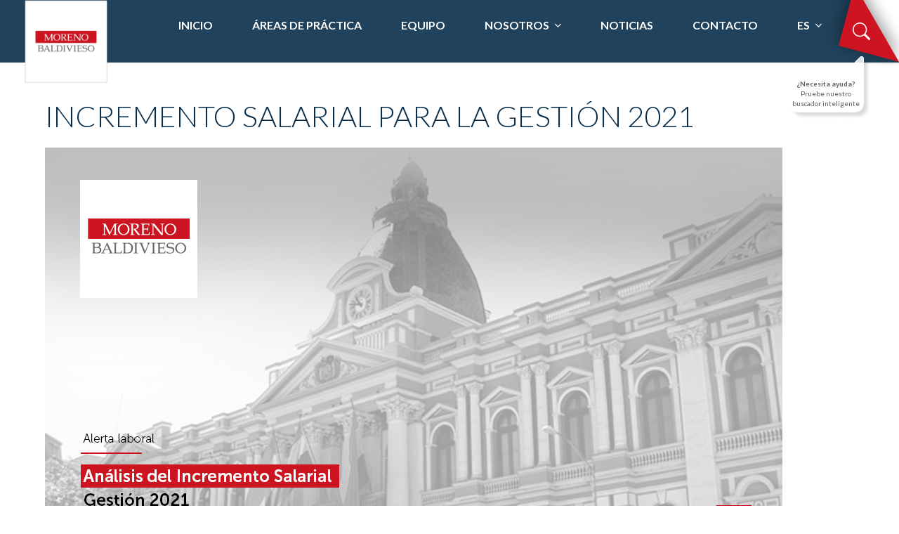

--- FILE ---
content_type: text/html; charset=UTF-8
request_url: https://emba.com.bo/incremento-salarial-para-la-gestion-2021/
body_size: 11835
content:
<!doctype html><html
lang=es-ES itemscope itemtype=https://schema.org/WebPage class=wpex-color-scheme-default><head><meta
charset="UTF-8"><link
rel=profile href=http://gmpg.org/xfn/11><title>INCREMENTO SALARIAL PARA LA GESTIÓN 2021 &#8211; Moreno Baldivieso</title><meta
name='robots' content='max-image-preview:large'><link
rel=alternate hreflang=es href=https://emba.com.bo/incremento-salarial-para-la-gestion-2021/ ><link
rel=alternate hreflang=x-default href=https://emba.com.bo/incremento-salarial-para-la-gestion-2021/ ><meta
name="generator" content="Total WordPress Theme v5.5.2"><meta
name="viewport" content="width=device-width, initial-scale=1"><link
rel=alternate type=application/rss+xml title="Moreno Baldivieso &raquo; Feed" href=https://emba.com.bo/feed/ ><link
rel=alternate type=application/rss+xml title="Moreno Baldivieso &raquo; Feed de los comentarios" href=https://emba.com.bo/comments/feed/ ><link
rel=alternate type=application/rss+xml title="Moreno Baldivieso &raquo; Comentario INCREMENTO SALARIAL PARA LA GESTIÓN 2021 del feed" href=https://emba.com.bo/incremento-salarial-para-la-gestion-2021/feed/ ><link
rel=stylesheet href=https://emba.com.bo/wp-content/cache/minify/5c3c5.css media=all><link
rel=stylesheet id=wpex-mobile-menu-breakpoint-max-css href='https://emba.com.bo/wp-content/themes/Total/assets/css/wpex-mobile-menu-breakpoint-max.css?ver=5.5.2' media='only screen and (max-width:959px)'><link
rel=stylesheet id=wpex-mobile-menu-breakpoint-min-css href='https://emba.com.bo/wp-content/themes/Total/assets/css/wpex-mobile-menu-breakpoint-min.css?ver=5.5.2' media='only screen and (min-width:960px)'><link
rel=stylesheet href=https://emba.com.bo/wp-content/cache/minify/0586b.css media=all> <script src=https://emba.com.bo/wp-content/cache/minify/818c0.js></script> <script id=wpml-cookie-js-extra>var wpml_cookies={"wp-wpml_current_language":{"value":"es","expires":1,"path":"\/"}};var wpml_cookies={"wp-wpml_current_language":{"value":"es","expires":1,"path":"\/"}};</script> <script src=https://emba.com.bo/wp-content/cache/minify/47ee7.js></script> <script id=emba_custom_js-js-extra>var ajax_var_releases={"url":"https:\/\/emba.com.bo\/wp-admin\/admin-ajax.php","nonce":"433d7e1490"};</script> <script src=https://emba.com.bo/wp-content/cache/minify/aabc6.js></script> <link
rel=https://api.w.org/ href=https://emba.com.bo/wp-json/ ><link
rel=alternate type=application/json href=https://emba.com.bo/wp-json/wp/v2/posts/448><link
rel=EditURI type=application/rsd+xml title=RSD href=https://emba.com.bo/xmlrpc.php?rsd><link
rel=wlwmanifest type=application/wlwmanifest+xml href=https://emba.com.bo/wp-includes/wlwmanifest.xml><meta
name="generator" content="WordPress 6.1.1"><link
rel=canonical href=https://emba.com.bo/incremento-salarial-para-la-gestion-2021/ ><link
rel=shortlink href='https://emba.com.bo/?p=448'><link
rel=alternate type=application/json+oembed href="https://emba.com.bo/wp-json/oembed/1.0/embed?url=https%3A%2F%2Femba.com.bo%2Fincremento-salarial-para-la-gestion-2021%2F"><link
rel=alternate type=text/xml+oembed href="https://emba.com.bo/wp-json/oembed/1.0/embed?url=https%3A%2F%2Femba.com.bo%2Fincremento-salarial-para-la-gestion-2021%2F&#038;format=xml"><meta
name="generator" content="WPML ver:4.5.8 stt:1,2;"><link
rel=icon href=https://emba.com.bo/wp-content/uploads/2022/07/faviconmb-150x150-1.png sizes=32x32><link
rel="shortcut icon" href=https://emba.com.bo/wp-content/uploads/2022/07/faviconmb-150x150-1.png><link
rel=apple-touch-icon href=https://emba.com.bo/wp-content/uploads/2022/07/faviconmb-300x300-1.png sizes=57x57><link
rel=apple-touch-icon href=https://emba.com.bo/wp-content/uploads/2022/07/faviconmb-300x300-1.png sizes=76x76><link
rel=apple-touch-icon href=https://emba.com.bo/wp-content/uploads/2022/07/faviconmb-300x300-1.png sizes=120x120><link
rel=apple-touch-icon href=https://emba.com.bo/wp-content/uploads/2022/07/faviconmb-300x300-1.png sizes=114x114><link
rel=preload href=https://emba.com.bo/wp-content/themes/Total/assets/lib/ticons/fonts/ticons.woff2 type=font/woff2 as=font crossorigin><noscript><style>body:not(.content-full-screen) .wpex-vc-row-stretched[data-vc-full-width-init="false"]{visibility:visible}</style></noscript><script>function setREVStartSize(e){window.RSIW=window.RSIW===undefined?window.innerWidth:window.RSIW;window.RSIH=window.RSIH===undefined?window.innerHeight:window.RSIH;try{var pw=document.getElementById(e.c).parentNode.offsetWidth,newh;pw=pw===0||isNaN(pw)||(e.l=="fullwidth"||e.layout=="fullwidth")?window.RSIW:pw;e.tabw=e.tabw===undefined?0:parseInt(e.tabw);e.thumbw=e.thumbw===undefined?0:parseInt(e.thumbw);e.tabh=e.tabh===undefined?0:parseInt(e.tabh);e.thumbh=e.thumbh===undefined?0:parseInt(e.thumbh);e.tabhide=e.tabhide===undefined?0:parseInt(e.tabhide);e.thumbhide=e.thumbhide===undefined?0:parseInt(e.thumbhide);e.mh=e.mh===undefined||e.mh==""||e.mh==="auto"?0:parseInt(e.mh,0);if(e.layout==="fullscreen"||e.l==="fullscreen")
newh=Math.max(e.mh,window.RSIH);else{e.gw=Array.isArray(e.gw)?e.gw:[e.gw];for(var i in e.rl)if(e.gw[i]===undefined||e.gw[i]===0)e.gw[i]=e.gw[i-1];e.gh=e.el===undefined||e.el===""||(Array.isArray(e.el)&&e.el.length==0)?e.gh:e.el;e.gh=Array.isArray(e.gh)?e.gh:[e.gh];for(var i in e.rl)if(e.gh[i]===undefined||e.gh[i]===0)e.gh[i]=e.gh[i-1];var nl=new Array(e.rl.length),ix=0,sl;e.tabw=e.tabhide>=pw?0:e.tabw;e.thumbw=e.thumbhide>=pw?0:e.thumbw;e.tabh=e.tabhide>=pw?0:e.tabh;e.thumbh=e.thumbhide>=pw?0:e.thumbh;for(var i in e.rl)nl[i]=e.rl[i]<window.RSIW?0:e.rl[i];sl=nl[0];for(var i in nl)if(sl>nl[i]&&nl[i]>0){sl=nl[i];ix=i;}
var m=pw>(e.gw[ix]+e.tabw+e.thumbw)?1:(pw-(e.tabw+e.thumbw))/(e.gw[ix]);newh=(e.gh[ix]*m)+(e.tabh+e.thumbh);}
var el=document.getElementById(e.c);if(el!==null&&el)el.style.height=newh+"px";el=document.getElementById(e.c+"_wrapper");if(el!==null&&el){el.style.height=newh+"px";el.style.display="block";}}catch(e){console.log("Failure at Presize of Slider:"+e)}};</script> <style id=wp-custom-css>img.logo-img[data-nonsticky-logo]{margin-top:19px !important}@media (min-width:1024px){.form-suscripcion form
p{display:flex}}.form-suscripcion{display:grid;place-items:center}@media only screen and (max-width:767px){.col-4 div#wpex_fontawesome_social_widget-3{display:none !important}}.col-ip
p{margin:0px
20px}.col-ip .vc_column-inner{position:relative;z-index:1;border:1px
solid #cacaca;border-top:4px solid #cc1424;transition:border-color 0.5s}.col-ip .vc_column-inner::before{content:"";position:absolute;left:0;top:0;width:100%;height:0;background-color:#cc1424;transition:height 0.5s,background-color 0.5s;z-index:-1}.col-ip .vc_column-inner:hover{border-color:#cc1424}.col-ip .vc_column-inner:hover::before{height:100%;background-color:#cc1424}.col-ip
.wpb_text_column{color:#000;transition:color 0.5s}.col-ip:hover
.wpb_text_column{color:#fff}@media (max-width:410px){.team-card .team-card__category{font-size:12px !important}}.recognition-col .vc_column-inner:hover{transform:translate(-5px,-5px);box-shadow:5px 5px 10px rgba(0,0,0,.4)}@media (min-width:1024px){.form-suscripcion form
p{display:flex}}.form-suscripcion{display:grid;place-items:center}.tabs-mb .vc_tta-tab
a{font-size:18px;font-weight:600;color:#000 !important;background-color:#fff !important}.tabs-mb .vc_tta-tab.vc_active
a{border-bottom:4px solid #cc1424 !important;color:#cc1424 !important;border-bottom:4px solid #cc1424 !important}.tabs-mb .vc_tta-tab:hover
a{border-bottom:4px solid #cc1424 !important;color:#cc1424 !important;border-bottom:4px solid #cc1424 !important}.tabs-mb .vc_tta-panel-body{border:1px
solid #cacaca !important;padding:0px
20px !important}@media (min-width:768px){.tabs-mb .vc_tta-panel-body{padding:0px
50px !important}}@media (max-width:767px){.vc_tta-color-white.vc_tta-style-flat .vc_tta-panel.vc_active .vc_tta-panel-title>a{background:#cc1424;color:#FFF !important;font-size:17px;font-weight:600}.vc_tta-color-white.vc_tta-style-flat .vc_tta-panel .vc_tta-panel-title>a{color:#000 !important;font-size:17px !important;font-weight:600 !important;background:#fff}}.emba-btn
a{background:linear-gradient(180deg,#ce1422 0,#a40713 100%) !important;border:1px
solid #ce1422;box-shadow:2px 2px 10px rgba(0,0,0,.15) !important;border-radius:10px;font-size:1.6rem !important;font-weight:700 !important;width:250px !important;padding:20px
25px !important;color:#fff !important;text-transform:uppercase !important;border-radius:10px !important}.internal-nav.is-fixed{z-index:1000}ul.sub-menu{background-color:rgba(0,0,0,0.7) !important}.sub-menu
a{color:#fff !important;opacity:1 !important}.sub-menu a:hover{color:#ce1422 !important;opacity:1 !important}a.mb-hiperlink{font-weight:700}</style><noscript><style>.wpb_animate_when_almost_visible{opacity:1}</style></noscript><style data-type=wpex-css id=wpex-css>/*<![CDATA[*/body{font-family:"Lato",sans-serif;font-size:1.5rem}.main-navigation-ul .link-inner{font-weight:700;font-size:1.6rem;text-transform:uppercase}.blog-entry-excerpt{font-weight:300;color:#64666a}body.single-post .single-post-title{font-weight:300;font-size:4.2rem;color:#082e4b;line-height:1.2}:root{--wpex-link-color:#a40713;--wpex-hover-heading-link-color:#a40713;--wpex-hover-link-color:#082e4b;--wpex-btn-border-radius:10px;--wpex-btn-bg:#ce1422;--wpex-hover-btn-bg:#082e4b;--wpex-input-border-radius:8px;--wpex-input-font-size:1.6rem;--wpex-input-color:#64666a;--wpex-focus-input-color:#64666a;--wpex-input-bg:#fcfcfc;--wpex-focus-input-bg:#fcfcfc;--wpex-focus-input-border-color:#082e4b;--wpex-main-nav-height:34px;--wpex-main-nav-line-height:34px;--wpex-dropmenu-colored-top-border-color:#ce1422;--wpex-vc-column-inner-margin-bottom:40px}:root,.boxed-main-layout.wpex-responsive
#wrap{--wpex-container-width:1200px}.logo-padding{padding-top:10px}#site-navigation-wrap{--wpex-main-nav-gutter:10px;--wpex-main-nav-link-padding-x:12px;--wpex-main-nav-link-color:#fff;--wpex-hover-main-nav-link-color:#fff;--wpex-active-main-nav-link-color:#fff;--wpex-hover-main-nav-link-color:#ce1422;--wpex-active-main-nav-link-color:#ce1422;--wpex-dropmenu-width:50px;--wpex-dropmenu-bg:#000;--wpex-dropmenu-caret-bg:#000;--wpex-dropmenu-link-color:#fff;--wpex-hover-dropmenu-link-color:#000;--wpex-hover-dropmenu-link-bg:#fff}.mobile-menu-toggle__label{font-size:0.8rem}#mobile-menu{--wpex-link-color:#fff;--wpex-hover-link-color:#fff}#sidr-main{--wpex-border-main:#fff}#footer-callout-wrap{padding-top:15px;padding-bottom:15px;background-color:#fff;border-top-width:0px;border-bottom-width:0px}.footer-callout-content
a{color:#082e4b}#footer{--wpex-surface-1:#082e4b;background-color:#082e4b;color:#fff;--wpex-heading-color:#fff;--wpex-text-2:#fff;--wpex-heading-color:#fff;--wpex-link-color:#fff;--wpex-hover-link-color:#fff}#footer-bottom{padding:15px
0;background-color:#fff;color:#b4b4b4;--wpex-text-2:#b4b4b4;--wpex-link-color:#ea7f01;--wpex-hover-link-color:#ea7f01;--wpex-hover-link-color:#b4b4b4}@media only screen and (min-width:960px){:root{--wpex-content-area-width:100%}}/*]]>*/</style></head><body
class="post-template-default single single-post postid-448 single-format-standard wp-custom-logo wp-embed-responsive wpml-language-es wpex-theme wpex-responsive full-width-main-layout no-composer wpex-live-site site-full-width content-full-width post-in-category-estate-planning post-in-category-derecho-laboral-y-de-seguridad-social sidebar-widget-icons has-overlay-header page-header-disabled wpex-mobile-toggle-menu-icon_buttons has-mobile-menu wpex-share-p-horizontal wpex-no-js wpb-js-composer js-comp-ver-6.9.0 vc_responsive">
<a
href=#content class=skip-to-content>Saltear al contenido principal</a><span
data-ls_id=#site_top></span><div
id=outer-wrap class=wpex-overflow-hidden><div
class=transition-page><div
class=transition-page__logo><img
src=https://emba.com.bo/wp-content/uploads/2022/09/logoMorenoBaldivieso-min.png alt=EMBA width=250 height=250></div></div><div
id=wrap class=wpex-clr><div
id=overlay-header-wrap class=wpex-clr><header
id=site-header class="header-one wpex-dropdown-style-minimal-sq fixed-scroll wpex-z-99 has-sticky-dropshadow shrink-sticky-header on-shrink-adjust-height overlay-header core-style dyn-styles wpex-relative wpex-clr" itemscope=itemscope itemtype=https://schema.org/WPHeader><div
id=site-header-inner class="header-one-inner header-padding container wpex-relative wpex-h-100 wpex-py-30 wpex-clr"><div
id=site-logo class="site-branding header-one-logo logo-padding wpex-table"><div
id=site-logo-inner class="wpex-table-cell wpex-align-middle wpex-clr"><a
id=site-logo-link href=https://emba.com.bo/ rel=home class=main-logo><img
src=https://emba.com.bo/wp-content/uploads/2022/09/logoMorenoBaldivieso-min.png alt="Moreno Baldivieso" class=logo-img data-no-retina data-skip-lazy fetchpriority=high data-nonsticky-logo><img
src=https://emba.com.bo/wp-content/uploads/2022/09/Group-207.png alt="Moreno Baldivieso" class=logo-img width=153 height=112 data-no-retina data-skip-lazy data-sticky-logo></a></div></div><div
id=site-navigation-wrap class="navbar-style-one navbar-fixed-height navbar-fixed-line-height wpex-stretch-megamenus hide-at-mm-breakpoint wpex-clr"><nav
id=site-navigation class="navigation main-navigation main-navigation-one wpex-clr" itemscope=itemscope itemtype=https://schema.org/SiteNavigationElement aria-label="Main menu"><ul
id=menu-principal class="main-navigation-ul dropdown-menu wpex-dropdown-menu wpex-dropdown-menu--onhover"><li
id=menu-item-27 class="menu-item menu-item-type-post_type menu-item-object-page menu-item-home menu-item-27"><a
href=https://emba.com.bo/ ><span
class=link-inner>Inicio</span></a></li>
<li
id=menu-item-26 class="menu-item menu-item-type-post_type menu-item-object-page menu-item-26"><a
href=https://emba.com.bo/areas-de-practica/ ><span
class=link-inner>Áreas de práctica</span></a></li>
<li
id=menu-item-25 class="menu-item menu-item-type-post_type menu-item-object-page menu-item-25"><a
href=https://emba.com.bo/equipo/ ><span
class=link-inner>Equipo</span></a></li>
<li
id=menu-item-2452 class="menu-item menu-item-type-custom menu-item-object-custom menu-item-has-children dropdown menu-item-2452"><a
href=#><span
class=link-inner>NOSOTROS <span
class="nav-arrow top-level"><span
class="nav-arrow__icon ticon ticon-angle-down" aria-hidden=true></span></span></span></a><ul
class=sub-menu>
<li
id=menu-item-24 class="menu-item menu-item-type-post_type menu-item-object-page menu-item-24"><a
href=https://emba.com.bo/nosotros/ ><span
class=link-inner>SOBRE NOSOTROS</span></a></li>
<li
id=menu-item-2415 class="menu-item menu-item-type-post_type menu-item-object-page menu-item-2415"><a
href=https://emba.com.bo/programa-mb-women/ ><span
class=link-inner>MB WOMEN</span></a></li>
<li
id=menu-item-2413 class="menu-item menu-item-type-post_type menu-item-object-page menu-item-2413"><a
href=https://emba.com.bo/mb-mentoring/ ><span
class=link-inner>MB MENTORING</span></a></li>
<li
id=menu-item-2414 class="menu-item menu-item-type-post_type menu-item-object-page menu-item-2414"><a
href=https://emba.com.bo/programa-mb-pro-bono/ ><span
class=link-inner>MB PRO BONO</span></a></li>
<li
id=menu-item-2468 class="menu-item menu-item-type-post_type menu-item-object-page menu-item-2468"><a
href=https://emba.com.bo/carrera/ ><span
class=link-inner>ÚNETE</span></a></li></ul>
</li>
<li
id=menu-item-2522 class="menu-item menu-item-type-post_type menu-item-object-page menu-item-2522"><a
href=https://emba.com.bo/noticias/ ><span
class=link-inner>Noticias</span></a></li>
<li
id=menu-item-23 class="menu-item menu-item-type-post_type menu-item-object-page menu-item-23"><a
href=https://emba.com.bo/contacto/ ><span
class=link-inner>Contacto</span></a></li>
<li
id=menu-item-wpml-ls-29-es class="menu-item wpml-ls-slot-29 wpml-ls-item wpml-ls-item-es wpml-ls-current-language wpml-ls-menu-item wpml-ls-last-item menu-item-type-wpml_ls_menu_item menu-item-object-wpml_ls_menu_item menu-item-has-children dropdown menu-item-wpml-ls-29-es"><a
title=ES href=https://emba.com.bo/incremento-salarial-para-la-gestion-2021/ ><span
class=link-inner><span
class=wpml-ls-native lang=es>ES</span> <span
class="nav-arrow top-level"><span
class="nav-arrow__icon ticon ticon-angle-down" aria-hidden=true></span></span></span></a><ul
class=sub-menu>
<li
id=menu-item-wpml-ls-29-en class="menu-item wpml-ls-slot-29 wpml-ls-item wpml-ls-item-en wpml-ls-menu-item wpml-ls-first-item menu-item-type-wpml_ls_menu_item menu-item-object-wpml_ls_menu_item menu-item-wpml-ls-29-en"><a
title=EN href=https://emba.com.bo/en/ ><span
class=link-inner><span
class=wpml-ls-native lang=en>EN</span></span></a></li></ul>
</li></ul></nav></div><div
id=mobile-menu class="wpex-mobile-menu-toggle show-at-mm-breakpoint wpex-flex wpex-items-center wpex-absolute wpex-top-50 -wpex-translate-y-50 wpex-right-0"><div
class="wpex-inline-flex wpex-items-center">
<a
href=# class="mobile-menu-toggle wpex-gap-10" role=button aria-label="Toggle mobile menu" aria-expanded=false><span
class="mobile-menu-toggle__icon wpex-flex"><span
class="wpex-hamburger-icon wpex-hamburger-icon--inactive wpex-hamburger-icon--animate" aria-hidden=true><span></span></span></span><span
class=mobile-menu-toggle__label>menu</span></a></div></div></div><div
class=header-top-box>
<a
class=header-top-box__link href=https://emba.com.bo/busqueda/ ><img
class=header-top-box__img src=https://emba.com.bo/wp-content/themes/total-child-theme/image/search-header-min.png width=117 height=93></a><div
class=search-tooltip><p
class=search-tooltip__text><strong>¿Necesita ayuda?</strong> Pruebe nuestro buscador inteligente</p></div></div></header><main
id=main class="site-main wpex-clr"><div
id=content-wrap class="container wpex-clr"><div
id=primary class="content-area wpex-clr"><div
id=content class="site-content wpex-clr"><article
id=single-blocks class="single-blog-article wpex-first-mt-0 wpex-clr"><header
class="single-blog-header wpex-mb-10"><h1 class="single-post-title entry-title wpex-text-3xl" itemprop="headline">INCREMENTO SALARIAL PARA LA GESTIÓN 2021</h1></header><div
id=post-media class="single-blog-media single-media wpex-relative wpex-mb-20"><img
width=1050 height=571 src=https://emba.com.bo/wp-content/uploads/2021/04/30-abril-emba-WEB-2.jpg class="blog-single-media-img wpex-align-middle" alt decoding=async loading=lazy itemprop=image srcset="https://emba.com.bo/wp-content/uploads/2021/04/30-abril-emba-WEB-2.jpg 1050w, https://emba.com.bo/wp-content/uploads/2021/04/30-abril-emba-WEB-2-300x163.jpg 300w, https://emba.com.bo/wp-content/uploads/2021/04/30-abril-emba-WEB-2-1024x557.jpg 1024w, https://emba.com.bo/wp-content/uploads/2021/04/30-abril-emba-WEB-2-768x418.jpg 768w" sizes="(max-width: 1050px) 100vw, 1050px"></div><ul
class="meta wpex-text-sm wpex-text-3 wpex-mb-20 wpex-last-mr-0">  <li
class=meta-date><span
class="meta-icon ticon ticon-clock-o" aria-hidden=true></span><time
class=updated datetime=2021-04-30 itemprop=datePublished pubdate>30 de abril de 2021</time></li></ul><div
class="single-blog-content entry wpex-mt-20 wpex-mb-40 wpex-clr" itemprop=text><p>Juan Pablo Zegada Arteaga</p><p>Asociado Senior</p><p>&nbsp;</p><p>Tras la última reunión sostenida el día 29 de abril, entre el Gobierno y los trabajadores, representados por la Central Obrera Boliviana (COB), se ha conocido la definición del incremento salarial para la gestión 2021. El incremento es del 2% al salario mínimo nacional (S.M.N) y no existirá incremento al haber básico, cuando este supere al mínimo nacional. Es decir, el S.M.N para la gestión 2021 quedará fijado en Bs.- 2.164,44.</p><p>&nbsp;</p><p>Por lo tanto, se espera que el 1° de mayo se emita el respectivo Decreto Supremo (D.S) de incremento salarial y posteriormente el Ministerio de Trabajo, Empleo y Previsión Social emita la Resolución Ministerial que reglamentará el incremento.</p><p>&nbsp;</p><p>Como ha sido regulado en anteriores gestiones, el incremento al S.M.N deberá ser retroactivo al 1° de enero de 2021. El personal retirado entre los meses de enero a abril de la presente gestión también debe ser beneficiado con este incremento, correspondiendo la revisión y reintegro de los beneficios sociales liquidados y pagados en base al nuevo sueldo promedio indemnizable.</p><p>&nbsp;</p><p>El porcentaje de incremento salarial a ser aplicado en la presente gestión, considerando que el Gobierno ha fijado la base, debe ser acordado y formalizado a través de la suscripción de un Convenio Colectivo de Incremento Salarial entre el empleador y los trabajadores o el Comité Sindical cuando la organización cuente con sindicato, fomentándose la negociación colectiva y la posibilidad de mejores condiciones para los trabajadores, si la situación económica de la organización lo permite.</p><p>&nbsp;</p><p>El incremento salarial tiene incidencia en el bono de antigüedad, derecho al que acceden los trabajadores cuando sobrepasan los 2 años de permanencia en su fuente de trabajo, y que es calculado aplicando los porcentajes determinados en el D.S. 21060 sobre la base de un S.M.N o tres S.M.N, dependiendo la naturaleza de la organización. Aún no se conoce si el nuevo S.M.N afectará al Subsidio Prenatal, Subsidio de Natalidad, Subsidio de Lactancia y Subsidio de Sepelio, pues desde el año 2018 éstos están fijados en Bs.- 2.000 (Bolivianos dos mil 00/100) ya sea para su entrega en efectivo o en especie de acuerdo a lo que establece la norma.</p><p>&nbsp;</p><p>Durante el proceso de negociación del incremento salarial, las partes involucradas hicieron conocer sus posiciones, la C.O.B solicitaba un incremento del 5% tanto al S.M.N como al haber básico, el Gobierno propuso un incremento del 0,67% al S.M.N y el empresariado insistió en no incrementar los salarios durante esta gestión, señalando que cualquier incremento por mínimo que sea generará iliquidez y evitará que se realicen nuevas contrataciones.</p><p>&nbsp;</p><p>La Confederación de Empresarios Privados de Bolivia en reiteradas oportunidades ha reclamado el hecho de no participar de manera directa en las negociaciones del incremento salarial, mencionando el incumplimiento al Convenio de la Organización Internacional de Trabajo (OIT) No. 131 relativo a la fijación de salario mínimos, pues el año 2018 la Resolución de la Comisión de Aplicación de Normas de la OIT, en el ámbito de la 107ª. Sesión Ordinaria, instó al Gobierno Boliviano a que “proceda sin demora a llevar a cabo consultas exhaustivas de buena fe con las organizaciones de empleadores y de trabajadores sobre la fijación de salarios mínimos.”</p><p>&nbsp;</p><p>En la gestión 2020 no hubo incremento salarial, por los efectos negativos causados en la economía por la pandemia del Covid-19.</p></div><div
class="post-tags wpex-mb-40 wpex-last-mr-0"><a
href=https://emba.com.bo/tag/juan-pablo-zegada/ rel=tag>Juan Pablo Zegada</a></div><div
class="wpex-social-share style-flat position-horizontal wpex-mx-auto wpex-mb-40" data-source=https%3A%2F%2Femba.com.bo%2F data-url=https%3A%2F%2Femba.com.bo%2Fincremento-salarial-para-la-gestion-2021%2F data-title="INCREMENTO SALARIAL PARA LA GESTIÓN 2021" data-image=https%3A%2F%2Femba.com.bo%2Fwp-content%2Fuploads%2F2021%2F04%2F30-abril-emba-WEB-2.jpg data-summary=Juan%20Pablo%20Zegada%20Arteaga%20Asociado%20Senior%20%C2%A0%20Tras%20la%20%C3%BAltima%20reuni%C3%B3n%20sostenida%20el%20d%C3%ADa%2029%20de%20abril%2C%20entre%20el%20Gobierno%20y%20los%20trabajadores%2C%20representados%20por%20la%20Central%20Obrera%20Boliviana%20%28COB%29%2C data-email-subject="I wanted you to see this link" data-email-body="I wanted you to see this link https%3A%2F%2Femba.com.bo%2Fincremento-salarial-para-la-gestion-2021%2F" data-specs="menubar=no,toolbar=no,resizable=yes,scrollbars=yes,height=600,width=600"><h3 class="theme-heading border-bottom social-share-title"><span
class=text>Compartir</span></h3><ul
class="wpex-social-share__list wpex-flex wpex-flex-wrap">
<li
class=wpex-social-share__item>
<a
href=# role=button class="wpex-social-share__link wpex-twitter wpex-social-bg">
<span
class=wpex-social-share__icon><span
class="ticon ticon-twitter" aria-hidden=true></span></span>
<span
class="wpex-social-share__label wpex-label">Twitter</span>
</a></li>
<li
class=wpex-social-share__item>
<a
href=# role=button class="wpex-social-share__link wpex-facebook wpex-social-bg">
<span
class=wpex-social-share__icon><span
class="ticon ticon-facebook" aria-hidden=true></span></span>
<span
class="wpex-social-share__label wpex-label">Facebook</span>
</a></li>
<li
class=wpex-social-share__item>
<a
href=# role=button class="wpex-social-share__link wpex-linkedin wpex-social-bg">
<span
class=wpex-social-share__icon><span
class="ticon ticon-linkedin" aria-hidden=true></span></span>
<span
class="wpex-social-share__label wpex-label">LinkedIn</span>
</a></li>
<li
class=wpex-social-share__item>
<a
href=# role=button class="wpex-social-share__link wpex-email wpex-social-bg">
<span
class=wpex-social-share__icon><span
class="ticon ticon-envelope" aria-hidden=true></span></span>
<span
class="wpex-social-share__label wpex-label">Correo electrónico</span>
</a></li></ul></div><div
class="related-posts wpex-overflow-hidden wpex-mb-40 wpex-clr"><h3 class="theme-heading border-bottom related-posts-title"><span
class=text>Entradas relacionadas</span></h3><div
class="wpex-row wpex-clr"><article
class="related-post col span_1_of_3 col-1 wpex-clr post-3322 post type-post status-publish format-standard has-post-thumbnail hentry category-derecho-laboral-y-de-seguridad-social tag-juan-pablo-zegada tag-diana-villarroel entry has-media"><div
class="related-post-inner wpex-flex-grow"><figure
class="related-post-figure wpex-mb-15 wpex-relative ">
<a
href=https://emba.com.bo/protocolo-de-ejecucion-judicial-de-resoluciones-administrativas-de-restitucion-de-derechos-laborales/ title="Protocolo de Ejecución Judicial de Resoluciones Administrativas de Restitución de Derechos Laborales" class=related-post-thumb>
<img
width=1536 height=775 src=https://emba.com.bo/wp-content/uploads/2024/08/nota-web-restituciones-laborales.png class=wpex-align-middle alt decoding=async loading=lazy srcset="https://emba.com.bo/wp-content/uploads/2024/08/nota-web-restituciones-laborales.png 1536w, https://emba.com.bo/wp-content/uploads/2024/08/nota-web-restituciones-laborales-300x151.png 300w, https://emba.com.bo/wp-content/uploads/2024/08/nota-web-restituciones-laborales-1024x517.png 1024w, https://emba.com.bo/wp-content/uploads/2024/08/nota-web-restituciones-laborales-768x388.png 768w" sizes="(max-width: 1536px) 100vw, 1536px">		</a></figure><div
class="related-post-content wpex-clr"><div
class="related-post-title entry-title wpex-mb-5">
<a
href=https://emba.com.bo/protocolo-de-ejecucion-judicial-de-resoluciones-administrativas-de-restitucion-de-derechos-laborales/ >Protocolo de Ejecución Judicial de Resoluciones Administrativas de Restitución de Derechos Laborales</a></div><div
class="related-post-excerpt wpex-text-sm wpex-leading-normal wpex-last-mb-0 wpex-clr"><p>En un anterior artículo, analizamos el protocolo de actuación, en sede administrativa, para la aplicación&hellip;</p></div></div></div></article><article
class="related-post col span_1_of_3 col-2 wpex-clr post-3174 post type-post status-publish format-standard has-post-thumbnail hentry category-derecho-laboral-y-de-seguridad-social entry has-media"><div
class="related-post-inner wpex-flex-grow"><figure
class="related-post-figure wpex-mb-15 wpex-relative ">
<a
href=https://emba.com.bo/protocolo-de-la-ley-para-la-restitucion-de-derechos-laborales/ title="Protocolo de La Ley para la Restitución de Derechos Laborales" class=related-post-thumb>
<img
width=1536 height=775 src=https://emba.com.bo/wp-content/uploads/2024/07/nota-web-Ley-de-procedimiento.png class=wpex-align-middle alt decoding=async loading=lazy srcset="https://emba.com.bo/wp-content/uploads/2024/07/nota-web-Ley-de-procedimiento.png 1536w, https://emba.com.bo/wp-content/uploads/2024/07/nota-web-Ley-de-procedimiento-300x151.png 300w, https://emba.com.bo/wp-content/uploads/2024/07/nota-web-Ley-de-procedimiento-1024x517.png 1024w, https://emba.com.bo/wp-content/uploads/2024/07/nota-web-Ley-de-procedimiento-768x388.png 768w" sizes="(max-width: 1536px) 100vw, 1536px">		</a></figure><div
class="related-post-content wpex-clr"><div
class="related-post-title entry-title wpex-mb-5">
<a
href=https://emba.com.bo/protocolo-de-la-ley-para-la-restitucion-de-derechos-laborales/ >Protocolo de La Ley para la Restitución de Derechos Laborales</a></div><div
class="related-post-excerpt wpex-text-sm wpex-leading-normal wpex-last-mb-0 wpex-clr"><p>Mediante Resolución Ministerial (R.M) 635/24 de 02 de junio de 2024, el Ministerio de Trabajo,&hellip;</p></div></div></div></article><article
class="related-post col span_1_of_3 col-3 wpex-clr post-2859 post type-post status-publish format-standard has-post-thumbnail hentry category-derecho-laboral-y-de-seguridad-social entry has-media"><div
class="related-post-inner wpex-flex-grow"><figure
class="related-post-figure wpex-mb-15 wpex-relative ">
<a
href=https://emba.com.bo/reglamento-de-notificaciones-a-traves-de-medios-electronicos/ title="Reglamento de notificaciones a través de medios electrónicos" class=related-post-thumb>
<img
width=1536 height=775 src=https://emba.com.bo/wp-content/uploads/2024/03/2-Nota-web-reglamento-de-notificaciones.png class=wpex-align-middle alt decoding=async loading=lazy srcset="https://emba.com.bo/wp-content/uploads/2024/03/2-Nota-web-reglamento-de-notificaciones.png 1536w, https://emba.com.bo/wp-content/uploads/2024/03/2-Nota-web-reglamento-de-notificaciones-300x151.png 300w, https://emba.com.bo/wp-content/uploads/2024/03/2-Nota-web-reglamento-de-notificaciones-1024x517.png 1024w, https://emba.com.bo/wp-content/uploads/2024/03/2-Nota-web-reglamento-de-notificaciones-768x388.png 768w" sizes="(max-width: 1536px) 100vw, 1536px">		</a></figure><div
class="related-post-content wpex-clr"><div
class="related-post-title entry-title wpex-mb-5">
<a
href=https://emba.com.bo/reglamento-de-notificaciones-a-traves-de-medios-electronicos/ >Reglamento de notificaciones a través de medios electrónicos</a></div><div
class="related-post-excerpt wpex-text-sm wpex-leading-normal wpex-last-mb-0 wpex-clr"><p>Mediante Resolución Ministerial (R.M.) No. 176/24 de 16 de febrero de 2024, el Ministerio del&hellip;</p></div></div></div></article></div></div><section
id=comments class="comments-area show-avatars wpex-mb-40 wpex-clr"><h3 class="theme-heading border-bottom comments-title"><span
class=text>Esta entrada tiene 0 comentarios</span></h3><div
id=respond class=comment-respond><h3 id="reply-title" class="comment-reply-title">Deja una respuesta <small><a
rel=nofollow id=cancel-comment-reply-link href=/incremento-salarial-para-la-gestion-2021/#respond style=display:none;>Cancelar la respuesta</a></small></h3><form
action=https://emba.com.bo/wp-comments-post.php method=post id=commentform class=comment-form novalidate><p
class=comment-notes><span
id=email-notes>Tu dirección de correo electrónico no será publicada.</span> <span
class=required-field-message>Los campos obligatorios están marcados con <span
class=required>*</span></span></p><p
class=comment-form-author><label
for=author>Nombre <span
class=required>*</span></label> <input
id=author name=author type=text value size=30 maxlength=245 autocomplete=name required></p><p
class=comment-form-email><label
for=email>Correo electrónico <span
class=required>*</span></label> <input
id=email name=email type=email value size=30 maxlength=100 aria-describedby=email-notes autocomplete=email required></p><p
class=comment-form-url><label
for=url>Web</label> <input
id=url name=url type=url value size=30 maxlength=200 autocomplete=url></p><p
class=comment-form-cookies-consent><input
id=wp-comment-cookies-consent name=wp-comment-cookies-consent type=checkbox value=yes> <label
for=wp-comment-cookies-consent>Guarda mi nombre, correo electrónico y web en este navegador para la próxima vez que comente.</label></p><p
class=comment-form-comment><label
for=comment>Comentario <span
class=required>*</span></label><textarea id=comment name=comment cols=45 rows=8 maxlength=65525 required></textarea></p><input
name=wpml_language_code type=hidden value=es><p
class=form-submit><input
name=submit type=submit id=submit class=submit value="Publicar el comentario"> <input
type=hidden name=comment_post_ID value=448 id=comment_post_ID>
<input
type=hidden name=comment_parent id=comment_parent value=0></p></form></div></section></article></div></div></div><div
class="post-pagination-wrap wpex-py-20 wpex-border-solid wpex-border-t wpex-border-main"><ul
class="post-pagination container wpex-flex wpex-justify-between wpex-list-none"><li
class="post-prev wpex-flex-grow wpex-mr-10"><a
href=https://emba.com.bo/analisis-de-3-proyectos-de-leyes-laborales-que-probablemente-sean-promulgadas-este-1ero-de-mayo/ rel=prev><span
class="wpex-mr-10 ticon ticon-angle-double-left" aria-hidden=true></span><span
class=screen-reader-text>previous post: </span>Los proyectos de Ley que el régimen de Bolivia se encuentra debatiendo en la Asamblea Legislativa Plurinacional</a></li><li
class="post-next wpex-flex-grow wpex-ml-10 wpex-text-right"><a
href=https://emba.com.bo/el-ministerio-de-trabajo-establece-que-la-fuerza-mayor-y-o-caso-fortuito-no-constituyen-causales-legales-de-retiro/ rel=next><span
class=screen-reader-text>next post: </span>EL MINISTERIO DE TRABAJO ESTABLECE QUE LA FUERZA MAYOR Y/O CASO FORTUITO NO CONSTITUYEN  CAUSALES LEGALES DE RETIRO<span
class="wpex-ml-10 ticon ticon-angle-double-right" aria-hidden=true></span></a></li></ul></div></main></div><div
class=container><div
class=footer-menu><nav
class="nav-footer wpex-flex wpex-justify-between"><a
class="nav-footer__link underline-effect" href=https://emba.com.bo/ target=_self title >Inicio</a><a
class="nav-footer__link underline-effect" href=https://emba.com.bo/areas-de-practica/ target=_self title >Áreas de práctica</a><a
class="nav-footer__link underline-effect" href=https://emba.com.bo/equipo/ target=_self title >Equipo</a><a
class="nav-footer__link underline-effect" href=https://emba.com.bo/nosotros/ target=_self title >Nosotros</a><a
class="nav-footer__link underline-effect" href=https://emba.com.bo/contacto/ target=_self title >Contáctanos</a><a
class="nav-footer__link underline-effect" href=https://emba.com.bo/busqueda/ target=_self title >Buscar profesional</a></nav></div></div><footer
id=footer class="site-footer wpex-surface-dark" itemscope=itemscope itemtype=https://schema.org/WPFooter><div
id=footer-inner class="site-footer-inner container wpex-pt-40 wpex-clr"><div
id=footer-widgets class="wpex-row wpex-clr gap-30"><div
class="footer-box span_1_of_4 col col-1"><div
id=block-7 class="footer-widget widget wpex-pb-40 wpex-clr widget_block widget_media_image"><figure
class="wp-block-image size-full logo-footer"><img
decoding=async loading=lazy width=153 height=112 src=https://emba.com.bo/wp-content/uploads/2022/09/Group-207.png alt class=wp-image-1111></figure></div><div
id=wpex_simple_menu-2 class="footer-widget widget wpex-pb-40 wpex-clr widget_wpex_simple_menu"><div
class="widget-title wpex-heading wpex-text-md wpex-mb-20">Equipo</div><div
class=menu-equipo-container><ul
id=menu-equipo class=menu><li
id=menu-item-312 class="menu-item menu-item-type-custom menu-item-object-custom menu-item-312"><a
href="https://emba.com.bo/equipo?cat=socios">Socios</a></li>
<li
id=menu-item-313 class="menu-item menu-item-type-custom menu-item-object-custom menu-item-313"><a
href="https://emba.com.bo/equipo?cat=directores-asociados">Directores Asociados</a></li>
<li
id=menu-item-314 class="menu-item menu-item-type-custom menu-item-object-custom menu-item-314"><a
href="https://emba.com.bo/equipo?cat=asociados-senior">Asociados Senior</a></li>
<li
id=menu-item-2252 class="menu-item menu-item-type-custom menu-item-object-custom menu-item-2252"><a
href="https://emba.com.bo/equipo?cat=asociadas-senior">Asociadas Senior</a></li>
<li
id=menu-item-315 class="menu-item menu-item-type-custom menu-item-object-custom menu-item-315"><a
href="https://emba.com.bo/equipo?cat=asociados">Asociados</a></li>
<li
id=menu-item-2250 class="menu-item menu-item-type-custom menu-item-object-custom menu-item-2250"><a
href="https://emba.com.bo/equipo?cat=asociadas">Asociadas</a></li></ul></div></div><div
id=wpex_fontawesome_social_widget-5 class="footer-widget widget wpex-pb-40 wpex-clr widget_wpex_fontawesome_social_widget"><div
class="widget-title wpex-heading wpex-text-md wpex-mb-20">Síguenos</div><div
class="wpex-fa-social-widget textleft"><ul
class="wpex-list-none wpex-m-0 wpex-last-mr-0 wpex-text-md"><li
class="wpex-inline-block wpex-mb-5 wpex-mr-5"><a
href=https://www.facebook.com/embabolivia/ title=Facebook class="wpex-facebook wpex-social-btn wpex-social-btn-minimal wpex-social-color-hover" rel="nofollow noopener noreferrer" target=_blank><span
class="ticon ticon-facebook" aria-hidden=true></span><span
class=screen-reader-text>Facebook</span></a></li><li
class="wpex-inline-block wpex-mb-5 wpex-mr-5"><a
href=https://www.linkedin.com/company/moreno-baldivieso-estudio-de-abogados/ title=LinkedIn class="wpex-linkedin wpex-social-btn wpex-social-btn-minimal wpex-social-color-hover" rel="nofollow noopener noreferrer" target=_blank><span
class="ticon ticon-linkedin" aria-hidden=true></span><span
class=screen-reader-text>LinkedIn</span></a></li></ul></div></div></div><div
class="footer-box span_1_of_4 col col-2"><div
id=wpex_simple_menu-4 class="footer-widget widget wpex-pb-40 wpex-clr widget_wpex_simple_menu"><div
class="widget-title wpex-heading wpex-text-md wpex-mb-20">Áreas de Práctica</div><div
class=menu-areas-de-practica-container><ul
id=menu-areas-de-practica class=menu><li
id=menu-item-293 class="menu-item menu-item-type-post_type menu-item-object-service menu-item-293"><a
href=https://emba.com.bo/areas-de-practica/agronegocios/ >Agronegocios</a></li>
<li
id=menu-item-297 class="menu-item menu-item-type-post_type menu-item-object-service menu-item-297"><a
href=https://emba.com.bo/areas-de-practica/arbitraje/ >Arbitraje</a></li>
<li
id=menu-item-296 class="menu-item menu-item-type-post_type menu-item-object-service menu-item-296"><a
href=https://emba.com.bo/areas-de-practica/banca-finanzas-mercado-capitales/ >Banca, Finanzas  y Mercado de Capitales</a></li>
<li
id=menu-item-295 class="menu-item menu-item-type-post_type menu-item-object-service menu-item-295"><a
href=https://emba.com.bo/areas-de-practica/comercio-internacional-y-derecho-aduanero/ >Comercio Internacional y Derecho Aduanero</a></li>
<li
id=menu-item-294 class="menu-item menu-item-type-post_type menu-item-object-service menu-item-294"><a
href=https://emba.com.bo/areas-de-practica/construccion-e-ingenieria/ >Construcción e Ingeniería</a></li>
<li
id=menu-item-2001 class="menu-item menu-item-type-post_type menu-item-object-service menu-item-2001"><a
href=https://emba.com.bo/areas-de-practica/contratacion-publica/ >Contratación Pública</a></li>
<li
id=menu-item-291 class="menu-item menu-item-type-post_type menu-item-object-service menu-item-291"><a
href=https://emba.com.bo/areas-de-practica/corporativo/ >Corporativo y M&#038;A</a></li>
<li
id=menu-item-298 class="menu-item menu-item-type-post_type menu-item-object-service menu-item-298"><a
href=https://emba.com.bo/areas-de-practica/derecho-administrativo-y-regulatorio/ >Derecho Administrativo y Regulatorio</a></li>
<li
id=menu-item-301 class="menu-item menu-item-type-post_type menu-item-object-service menu-item-301"><a
href=https://emba.com.bo/areas-de-practica/derecho-ambiental/ >Derecho Ambiental</a></li>
<li
id=menu-item-308 class="menu-item menu-item-type-post_type menu-item-object-service menu-item-308"><a
href=https://emba.com.bo/areas-de-practica/derecho-inmobiliario/ >Derecho Inmobiliario</a></li>
<li
id=menu-item-300 class="menu-item menu-item-type-post_type menu-item-object-service menu-item-300"><a
href=https://emba.com.bo/areas-de-practica/derecho-laboral-y-de-seguridad-social/ >Derecho Laboral y Seguridad Social</a></li>
<li
id=menu-item-2002 class="menu-item menu-item-type-post_type menu-item-object-service menu-item-2002"><a
href=https://emba.com.bo/areas-de-practica/derecho-migratorio/ >Derecho Migratorio</a></li>
<li
id=menu-item-305 class="menu-item menu-item-type-post_type menu-item-object-service menu-item-305"><a
href=https://emba.com.bo/areas-de-practica/derecho-tributario/ >Derecho Tributario y Planificación Fiscal</a></li>
<li
id=menu-item-299 class="menu-item menu-item-type-post_type menu-item-object-service menu-item-299"><a
href=https://emba.com.bo/areas-de-practica/energia-y-recursos-naturales/ >Energía y Recursos Naturales</a></li>
<li
id=menu-item-311 class="menu-item menu-item-type-post_type menu-item-object-service menu-item-311"><a
href=https://emba.com.bo/areas-de-practica/registros-sanitarios/ >Life Science y Registro Sanitario</a></li>
<li
id=menu-item-2003 class="menu-item menu-item-type-post_type menu-item-object-service menu-item-2003"><a
href=https://emba.com.bo/areas-de-practica/resolucion-de-controversias/ >Litigios</a></li>
<li
id=menu-item-310 class="menu-item menu-item-type-post_type menu-item-object-service menu-item-310"><a
href=https://emba.com.bo/areas-de-practica/propiedad-industrial-e-intelectual/ >Propiedad Intelectual</a></li>
<li
id=menu-item-303 class="menu-item menu-item-type-post_type menu-item-object-service menu-item-303"><a
href=https://emba.com.bo/areas-de-practica/seguros-y-reaseguros/ >Seguros y Reaseguros</a></li>
<li
id=menu-item-304 class="menu-item menu-item-type-post_type menu-item-object-service menu-item-304"><a
href=https://emba.com.bo/areas-de-practica/telecomunicaciones/ >Telecomunicaciones</a></li></ul></div></div></div><div
class="footer-box span_1_of_4 col col-3"><div
id=block-16 class="footer-widget widget wpex-pb-40 wpex-clr widget_block"><h3>Dirección</h3><p><strong>La Paz</strong> <br>
Torre Pacíﬁco - Piso 8 <br>
C. 16 Av. Sánchez Bustamante #977, <br>
T. (+591) 2 2791554</p></div><div
id=block-12 class="footer-widget widget wpex-pb-40 wpex-clr widget_block"><p><strong>Santa Cruz</strong> <br>
Edificio Green Tower, Piso 21 - Barrio Equipetrol Norte, Av. San Martín, Calle G<br>
T. (+591) 3 3353515</p></div><div
id=block-18 class="footer-widget widget wpex-pb-40 wpex-clr widget_block"><p><strong>Sucre</strong> <br>
Calle Padilla 451,<br>
Entre Dalence y Azurduy <br>
T. (+591) 4 46466573</p></div></div><div
class="footer-box span_1_of_4 col col-4"><div
id=block-14 class="footer-widget widget wpex-pb-40 wpex-clr widget_block"><h3>&#160</h3><p><strong>Cochabamba</strong> <br>
Edif. Los Tiempos Torre 2 - Piso 10<br>
Av. Oquendo N° 1080 Esq. Ramón Rivero<br>
T. (+591) 4 4532688</p></div><div
id=block-13 class="footer-widget widget wpex-pb-40 wpex-clr widget_block"><p><strong>Tarija</strong> <br>
Loma de San Juan - C. Bolívar Esq. Ingavi<br>
T. (+591) 4 6633303</p></div><div
id=wpex_fontawesome_social_widget-3 class="footer-widget widget wpex-pb-40 wpex-clr widget_wpex_fontawesome_social_widget"><div
class="widget-title wpex-heading wpex-text-md wpex-mb-20">Síguenos</div><div
class="wpex-fa-social-widget textleft"><ul
class="wpex-list-none wpex-m-0 wpex-last-mr-0 wpex-text-md"><li
class="wpex-inline-block wpex-mb-5 wpex-mr-5"><a
href=http://www.facebook.com title=Facebook class="wpex-facebook wpex-social-btn wpex-social-btn-minimal wpex-social-color-hover" rel="nofollow noopener noreferrer" target=_blank><span
class="ticon ticon-facebook" aria-hidden=true></span><span
class=screen-reader-text>Facebook</span></a></li><li
class="wpex-inline-block wpex-mb-5 wpex-mr-5"><a
href=http://www.linkedin.com title=LinkedIn class="wpex-linkedin wpex-social-btn wpex-social-btn-minimal wpex-social-color-hover" rel="nofollow noopener noreferrer" target=_blank><span
class="ticon ticon-linkedin" aria-hidden=true></span><span
class=screen-reader-text>LinkedIn</span></a></li></ul></div></div></div></div></div></footer><div
id=footer-bottom class="wpex-py-20 wpex-text-sm wpex-surface-dark wpex-bg-gray-900 wpex-text-center"><div
id=footer-bottom-inner class=container><div
class="footer-bottom-flex wpex-clr"><div
id=copyright class=wpex-last-mb-0>Powered by <a
href=https://www.connaxis.com/ class=cnx-link>Connaxis</a> 2025 - All Rights Reserved</div></div></div></div></div></div><div
class="full-screen-overlay-nav wpex-mobile-menu white wpex-fixed wpex-w-100 wpex-h-100 wpex-top-0 wpex-left-0 wpex-overflow-y-auto wpex-font-light wpex-text-5xl wpex-leading-normal wpex-transition-all wpex-duration-400 wpex-text-black" aria-expanded=false aria-label="Mobile menu">
<button
class="full-screen-overlay-nav-close wpex-unstyled-button wpex-antialiased wpex-block wpex-fixed wpex-top-0 wpex-right-0 wpex-text-center wpex-cursor-pointer wpex-font-normal wpex-opacity-30 wpex-hover-opacity-100 wpex-transition-opacity wpex-duration-300">
<span
class=full-screen-overlay-nav-close__icon aria-hidden=true>×</span>
<span
class=screen-reader-text>Close mobile menu</span>
</button><div
class="full-screen-overlay-nav-content wpex-table wpex-w-100 wpex-h-100 wpex-text-center"><div
class="full-screen-overlay-nav-content-inner wpex-table-cell wpex-align-middle wpex-h-100 wpex-w-100"><nav
class=full-screen-overlay-nav-menu><ul></ul></nav></div></div></div> <script>window.RS_MODULES=window.RS_MODULES||{};window.RS_MODULES.modules=window.RS_MODULES.modules||{};window.RS_MODULES.waiting=window.RS_MODULES.waiting||[];window.RS_MODULES.defered=true;window.RS_MODULES.moduleWaiting=window.RS_MODULES.moduleWaiting||{};window.RS_MODULES.type='compiled';</script> <script>var ajaxurl='https://emba.com.bo/wp-admin/admin-ajax.php';</script> <script>var fc_JS=document.createElement('script');fc_JS.type='text/javascript';fc_JS.src='https://emba.freshchat.com/js/widget.js?t='+Date.now();(document.body?document.body:document.getElementsByTagName('head')[0]).appendChild(fc_JS);window.fcSettings={token:'b7a080c6-9a2a-4e50-9ee3-69439859ae3c',host:'https://emba.freshchat.com'};</script><script>function loadScript(a){var b=document.getElementsByTagName("head")[0],c=document.createElement("script");c.type="text/javascript",c.src="https://tracker.metricool.com/app/resources/be.js",c.onreadystatechange=a,c.onload=a,b.appendChild(c)}loadScript(function(){beTracker.t({hash:'831b5b2e3ef061169f179adb688ee1f5'})})</script><link
rel=stylesheet id=wpex-google-font-lato-css href='//fonts.googleapis.com/css2?family=Lato:ital,wght@0,100;0,200;0,300;0,400;0,500;0,600;0,700;0,800;0,900;1,100;1,200;1,300;1,400;1,500;1,600;1,700;1,800;1,900&#038;display=swap&#038;subset=latin' media=all><link
rel=stylesheet href=https://emba.com.bo/wp-content/cache/minify/edd85.css media=all><style id=rs-plugin-settings-inline-css>#rs-demo-id{}</style> <script src=https://emba.com.bo/wp-content/cache/minify/1f540.js></script> <script id=contact-form-7-js-extra>var wpcf7={"api":{"root":"https:\/\/emba.com.bo\/wp-json\/","namespace":"contact-form-7\/v1"},"cached":"1"};</script> <script defer src=https://emba.com.bo/wp-content/cache/minify/e0c07.js></script> <script src=https://emba.com.bo/wp-content/cache/minify/d9e63.js></script> <script id=wpex-core-js-extra>var wpex_theme_params={"menuWidgetAccordion":"1","mobileMenuBreakpoint":"959","i18n":{"openSubmenu":"Open submenu of %s","closeSubmenu":"Close submenu of %s"},"stickyHeaderStyle":"shrink","hasStickyMobileHeader":"1","stickyHeaderBreakPoint":"960","hasStickyHeaderShrink":"1","hasStickyMobileHeaderShrink":"1","shrinkHeaderHeight":"70","selectArrowIcon":"<span class=\"wpex-select-arrow__icon ticon ticon-angle-down\" aria-hidden=\"true\"><\/span>","customSelects":".widget_categories form,.widget_archive select,.vcex-form-shortcode select","scrollToHash":"1","scrollToHashTimeout":"500","localScrollTargets":"li.local-scroll a, a.local-scroll, .local-scroll-link, .local-scroll-link > a","localScrollUpdateHash":"","localScrollHighlight":"1","localScrollSpeed":"1000","localScrollEasing":"easeInOutExpo","mobileMenuOpenSubmenuIcon":"<span class=\"wpex-open-submenu__icon wpex-transition-all wpex-duration-300 ticon ticon-angle-down\" aria-hidden=\"true\"><\/span>"};</script> <script src=https://emba.com.bo/wp-content/cache/minify/d7370.js></script> </body></html>

--- FILE ---
content_type: application/x-javascript
request_url: https://emba.com.bo/wp-content/cache/minify/d7370.js
body_size: 11759
content:
window.NodeList&&!NodeList.prototype.forEach&&(NodeList.prototype.forEach=function(e,t){t=t||window;for(var n=0;n<this.length;n++)e.call(t,this[n],n,this)}),"undefined"==typeof Element||Element.prototype.matches||(Element.prototype.matches=Element.prototype.msMatchesSelector||Element.prototype.webkitMatchesSelector),"undefined"==typeof Element||Element.prototype.closest||(Element.prototype.closest=function(e){var t=this;do{if(Element.prototype.matches.call(t,e))return t;t=t.parentElement||t.parentNode}while(null!==t&&1===t.nodeType);return null}),"function"!=typeof Object.assign&&Object.defineProperty(Object,"assign",{value:function(e,t){"use strict";if(null==e)throw new TypeError("Cannot convert undefined or null to object");for(var n=Object(e),i=1;i<arguments.length;i++){var o=arguments[i];if(null!=o)for(var s in o)Object.prototype.hasOwnProperty.call(o,s)&&(n[s]=o[s])}return n},writable:!0,configurable:!0}),"function"!==window.wpexEqualHeights&&(window.wpexEqualHeights=function(e,t,n){if(e&&t){n&&n.childNodes||(n=document);var i=n.querySelectorAll(e);i&&(i.forEach((function(e){"function"==typeof imagesLoaded?new imagesLoaded(e).on("always",(function(t){o(e,!1)})):o(e,!1)})),window.addEventListener("resize",(function(){i.forEach((function(e){o(e,!0)}))})))}function o(e,n){var i=0,o=e.querySelectorAll(t);if(o&&(o.forEach((function(e){if(!e.classList.contains("vc_column-inner")||!e.closest(".vc_row.vc_inner")){n&&(e.style.height="");var t=e.getBoundingClientRect().height;t>i&&(i=t)}})),i&&(o.forEach((function(e){e.style.height=i+"px"})),"undefined"!=typeof Isotope))){var s=Isotope.data(e);s&&s.layout()}}}),"undefined"!=typeof jQuery&&(jQuery.fn.wpexEqualHeights=function(){this.get()&&console.log("The jQuery wpexEqualHeights prototype has been deprecated. Please use the new wpexEqualHeights function.")});
/**
 * Project: Total WordPress Theme.
 *
 * @license All rights reserved.
 */
var wpex={};!function(e){"use strict";(wpex={init:function(){this.config(),this.replaceNoJsClass(),this.bindEvents()},config:function(){this.config={localScrollOffset:0,localScrollSections:[],passiveListeners:this.passiveListenersSupport()}},replaceNoJsClass:function(){var e=document.body.className;e=e.replace(/wpex-no-js/,"wpex-js"),document.body.className=e},bindEvents:function(){var t=this;t.domReady((function(){document.body.classList.add("wpex-docready"),t.retinaCheck()&&document.body.classList.add("wpex-is-retina"),t.mobileCheck()&&document.body.classList.add("wpex-is-mobile-device"),t.localScrollSections(),t.megaMenuAddClasses(),t.dropdownMenuOnclick(),t.dropdownMenuTouch(),t.mobileMenu(),t.menuWidgetAccordion(),t.inlineHeaderLogo(),t.menuSearch(),t.skipToContent(),t.backTopLink(),t.backTopButton(),t.goBackButton(),t.smoothCommentScroll(),t.toggleElements(),t.localScrollLinks(),t.customSelects(),t.hoverStyles(),t.overlaysMobileSupport(),t.accessibility()})),window.addEventListener("load",(function(){document.body.classList.add("wpex-window-loaded"),t.megaMenusWidth(),t.megaMenusTop(),t.stickyTopBar(),t.headerOverlayOffset(),t.equalHeights(),t.localScrollHighlight(),t.stickyHeaderMenu(),t.stickyHeader(),t.parseLocalScrollOffset("init"),t.footerReveal(),t.fixedFooter(),e.scrollToHash&&window.setTimeout((function(){t.scrollToHash(t)}),parseInt(e.scrollToHashTimeout))})),window.addEventListener("resize",(function(){t.parseLocalScrollOffset("resize")}))},dropdownMenuOnclick:function(){document.addEventListener("click",(function(e){const t=e.target;if(t.closest(".wpex-dropdown-menu--onclick .menu-item-has-children > a")){document.querySelectorAll(".wpex-dropdown-menu--onclick .menu-item-has-children").forEach((function(e){e.contains(t)||e.classList.remove("wpex-active")}));var n=t.closest(".menu-item-has-children"),i=t.closest("a");n.classList.contains("wpex-active")?(n.classList.remove("wpex-active"),"#"===i.getAttribute("href")&&e.preventDefault()):(n.classList.add("wpex-active"),e.preventDefault())}else document.querySelectorAll(".wpex-dropdown-menu--onclick .menu-item-has-children").forEach((function(e){e.classList.remove("wpex-active")}))})),document.addEventListener("keydown",(function(e){var t=e.keyCode||e.which,n=e.target.closest(".wpex-dropdown-menu--onclick .menu-item-has-children.wpex-active");27===t&&n&&n.classList.remove("wpex-active")})),document.querySelectorAll(".wpex-dropdown-menu--onclick .sub-menu").forEach((function(e){e.addEventListener("keydown",(function(e){if(27===(e.keyCode||e.which)){var t=e.target.closest(".menu-item-has-children.wpex-active");if(t)t.classList.remove("wpex-active"),t.querySelector("a").focus(),e.stopPropagation()}}))}))},dropdownMenuTouch:function(){var e=this,t=!1;document.querySelectorAll(".wpex-dropdown-menu--onhover .menu-item-has-children > a").forEach((function(n){n.addEventListener("touchend",(function(e){if(!t){var i=n.closest(".menu-item-has-children");i.classList.contains("wpex-touched")||(e.preventDefault(),i.classList.add("wpex-touched"))}})),n.addEventListener("touchmove",(function(e){t=!0}),!!e.config.passiveListeners&&{passive:!0}),n.addEventListener("touchstart",(function(e){t=!1}),!!e.config.passiveListeners&&{passive:!0})}));var n=function(e){var t=e.target;document.querySelectorAll(".menu-item-has-children.wpex-touched").forEach((function(e){e.contains(t)||e.classList.remove("wpex-touched")}))};document.addEventListener("touchstart",n,!!e.config.passiveListeners&&{passive:!0}),document.addEventListener("touchmove",n,!!e.config.passiveListeners&&{passive:!0})},megaMenuAddClasses:function(){document.querySelectorAll(".main-navigation-ul .megamenu > .sub-menu").forEach((function(e){e.querySelectorAll(".sub-menu").forEach((function(e){e.classList.add("megamenu__inner-ul")}))}))},megaMenusWidth:function(){var e=this,t=function(){var t=document.querySelector("#site-navigation-wrap.wpex-stretch-megamenus");if(e.isVisible(t)){var n=t.querySelectorAll(".megamenu > ul");if(n.length){var i=document.querySelector("#site-header-inner.container");if(i){var o=t.classList.contains("navbar-style-one"),s=i.getBoundingClientRect().width;if(o)var r=parseInt(i.getBoundingClientRect().left),a=t.getBoundingClientRect().left;n.forEach((function(e){e.style.width=s+"px",o&&(e.style.marginLeft=-(a-r)+"px")}))}}}};t(),window.addEventListener("resize",t)},megaMenusTop:function(){var e=this,t=document.querySelector("#site-header.header-one");if(t){var n=t.querySelector("#site-navigation-wrap.wpex-stretch-megamenus:not(.wpex-flush-dropdowns)");if(this.isVisible(n)){var i=n.querySelectorAll(".megamenu > ul");if(i)o(),window.addEventListener("scroll",o,!!e.config.passiveListeners&&{passive:!0}),window.addEventListener("resize",o),n.querySelectorAll(".megamenu > a").forEach((function(e){e.addEventListener("mouseenter",o,!1)}))}}function o(){if(e.isVisible(n)){var o=n.getBoundingClientRect().height,s=(t.getBoundingClientRect().height-o)/2+o;i.forEach((function(e){e.style.top=s+"px"}))}}},megaMenusMobile:function(e){if(e){var t=e.classList.contains("sidr-class-dropdown-menu")?".sidr-class-megamenu.sidr-class-hide-headings":".megamenu.hide-headings";e.querySelectorAll(t).forEach((function(e){e.classList.contains("show-headings-mobile")||e.classList.contains("sidr-class-show-headings-mobile")||e.querySelectorAll(":scope > ul > li").forEach((function(e){var t=e.querySelector("a");t&&t.parentNode.removeChild(t);var n=e.querySelector("ul");n&&(n.outerHTML=n.innerHTML),e.classList.remove("sidr-class-menu-item-has-children"),e.classList.remove("menu-item-has-children")}))}))}},mobileMenu:function(){this.mobileMenuSidr(),this.mobileMenuToggle(),this.mobileMenuFullScreen()},mobileMenuSidr:function(){if(void 0!==e.sidrSource&&"undefined"!=typeof wpexSidr){var t=this,n=document.body,i=document.querySelector("a.mobile-menu-toggle, li.mobile-menu-toggle > a"),o=i?i.querySelector(".wpex-hamburger-icon--inactive"):"",s=document.querySelector(".wpex-sidr-overlay");wpexSidr.new("a.mobile-menu-toggle, li.mobile-menu-toggle > a",{name:"sidr-main",source:e.sidrSource,side:e.sidrSide,timing:"ease-in-out",displace:e.sidrDisplace,speed:parseInt(e.sidrSpeed),renaming:!0,bind:"click",onOpen:function(){i&&(i.setAttribute("aria-expanded","true"),i.classList.add("wpex-active"),t.setHamburgerIconState(o)),e.sidrBodyNoScroll&&n.classList.add("wpex-noscroll"),s&&(s.classList.remove("wpex-hidden"),s.classList.add("wpex-custom-cursor")),t.focusOnElement(document.querySelector("#sidr-main"))},onClose:function(){i&&(i.setAttribute("aria-expanded","false"),i.classList.remove("wpex-active"),t.setHamburgerIconState(o)),e.sidrBodyNoScroll&&n.classList.remove("wpex-noscroll"),s&&(s.classList.remove("wpex-custom-cursor"),s.classList.add("wpex-hidden"))},onCloseEnd:function(){document.querySelectorAll(".sidr-class-menu-item-has-children.active").forEach((function(t){t.classList.remove("active");var n=t.querySelector("ul");n&&(n.style.display="");var i=t.querySelector("a");if(i){var o=i.querySelector(".wpex-open-submenu");o&&(o.setAttribute("aria-label",e.i18n.openSubmenu.replace("%s",i.textContent.trim())),o.setAttribute("aria-expanded","false"))}})),e.sidrDisplace&&"function"==typeof window.vc_rowBehaviour&&setTimeout(window.vc_rowBehaviour)}});var r=document.querySelector("#sidr-main"),a=r.querySelector(".sidr-inner");e.mobileMenuAriaLabel&&r.setAttribute("aria-label",e.mobileMenuAriaLabel),("string"!=typeof e.sidrDarkSurface||e.sidrDarkSurface)&&r.classList.add("wpex-surface-dark"),r.classList.add("wpex-mobile-menu");var c=document.createElement("div");c.className="sidr-class-wpex-close";var l=document.createElement("a");l.href="#",l.setAttribute("role","button"),c.appendChild(l);var d=document.createElement("span");d.className="sidr-class-wpex-close__icon",d.setAttribute("aria-hidden","true"),d.innerHTML="&times;",l.appendChild(d);var u=document.createElement("span");u.className="screen-reader-text",u.textContent=e.mobileMenuCloseAriaLabel,l.appendChild(u),r.insertBefore(c,r.firstChild),t.insertExtras(document.querySelector(".wpex-mobile-menu-top"),a,"prepend"),t.insertExtras(document.querySelector(".wpex-mobile-menu-bottom"),a,"append"),r.querySelectorAll(".sidr-class-main-navigation-ul").forEach((function(e){e.classList.add("sidr-class-dropdown-menu")})),r.querySelectorAll(".sidr-class-dropdown-menu").forEach((function(e){t.megaMenusMobile(e),t.menuAccordion(e)})),document.addEventListener("click",(function(e){e.target.closest(".sidr-class-wpex-close a")&&(e.preventDefault(),wpexSidr.close("sidr-main"),i&&i.focus())})),window.addEventListener("resize",(function(){t.viewportWidth()>=e.mobileMenuBreakpoint&&wpexSidr.close("sidr-main")})),t.config.localScrollSections&&document.addEventListener("click",(function(e){var n=e.target.closest("li.sidr-class-local-scroll > a");if(n){var i=n.hash;i&&-1!==t.config.localScrollSections.indexOf(i)&&(wpexSidr.close("sidr-main"),t.scrollTo(i),e.preventDefault(),e.stopPropagation())}})),s&&s.addEventListener("click",(function(e){wpexSidr.close("sidr-main"),e.preventDefault()})),r.addEventListener("keydown",(function(e){27===(e.keyCode||e.which)&&(wpexSidr.close("sidr-main"),i&&i.focus())}));var p=document.querySelector("#mobile-menu-alternative");p&&p.parentNode.removeChild(p)}},mobileMenuToggle:function(){const t=this,n=document.querySelector(".mobile-toggle-nav");if(!n)return;let i="",o=!1;const s=n.querySelector(".mobile-toggle-nav-inner").querySelector(".mobile-toggle-nav-ul"),r=n.classList.contains("mobile-toggle-nav--animate"),a=document.querySelector("#mobile-menu-alternative > ul");if(a){i=a.innerHTML;var c=document.querySelector("#mobile-menu-alternative");c.parentNode.removeChild(c)}if(!i){const e=document.querySelector(".main-navigation-ul");e&&(i=e.innerHTML)}s.innerHTML=i;let l=n.dataset.wpexAppendTo,d=n.dataset.wpexInsertAfter;l?(l=document.querySelector(l),l&&l.appendChild(n)):d&&(d=document.querySelector(d),d&&t.insertAfter(n,d)),t.megaMenusMobile(s),document.querySelectorAll(".mobile-toggle-nav-ul, .mobile-toggle-nav-ul *").forEach((function(e){e.removeAttribute("style"),e.removeAttribute("id")})),t.menuAccordion(n);const u=document.querySelector("a.mobile-menu-toggle, li.mobile-menu-toggle > a"),p=u?u.querySelector(".wpex-hamburger-icon--inactive"):"";function m(){n.classList.contains("visible")&&!o&&(r?(o=!0,t.slideUp(n,300,(function(){o=!1,n.classList.remove("visible"),document.body.classList.remove("mobile-toggle-nav-open")}))):(n.classList.remove("visible"),document.body.classList.remove("mobile-toggle-nav-open")),n.querySelectorAll("li.active > ul").forEach((function(e){t.slideUp(e)})),n.querySelectorAll(".active").forEach((function(e){e.classList.remove("active")})),u&&(u.classList.remove("wpex-active"),u.setAttribute("aria-expanded","false"),t.setHamburgerIconState(p)))}document.addEventListener("click",(function(e){e.target.closest(".mobile-menu-toggle")?(e.preventDefault(),n.classList.contains("wpex-transitioning")||(n.classList.contains("visible")?m():n.classList.contains("visible")||o||(r?(o=!0,t.slideDown(n,300,(function(){o=!1,t.focusOnElement(n),n.classList.add("visible"),document.body.classList.add("mobile-toggle-nav-open")}))):(n.classList.add("visible"),t.focusOnElement(n),document.body.classList.add("mobile-toggle-nav-open")),u&&(u.classList.add("wpex-active"),u.setAttribute("aria-expanded","true"),t.setHamburgerIconState(p))))):n.classList.contains("visible")&&!e.target.closest(".mobile-toggle-nav")&&m()})),n.addEventListener("keydown",(function(e){const t=e.keyCode||e.which;n.classList.contains("visible")&&27===t&&(m(),u&&u.focus())}));const f=function(){n.classList.contains("visible")&&t.viewportWidth()>=e.mobileMenuBreakpoint&&m()};"9999"!==e.mobileMenuBreakpoint&&window.addEventListener("resize",f)},mobileMenuFullScreen:function(){const t=this,n=document.querySelector(".full-screen-overlay-nav");if(!n)return;const i=document.querySelector(".mobile-menu-toggle"),o=i?i.querySelector(".wpex-hamburger-icon--inactive"):"";let s=null;const r=document.querySelector("#mobile-menu-alternative > ul");if(r){s=r.innerHTML;const e=document.querySelector("#mobile-menu-alternative");e.parentNode.removeChild(e)}else{const e=document.querySelector("#site-navigation .main-navigation-ul");e&&(s=e.innerHTML)}if(!s)return;const a=n.querySelector(".full-screen-overlay-nav-menu ul");a.innerHTML=s,t.megaMenusMobile(a),document.querySelectorAll(".full-screen-overlay-nav-menu, .full-screen-overlay-nav-menu *").forEach((function(e){e.removeAttribute("style"),e.removeAttribute("id")}));const c=n.querySelector("#mobile-menu-search");if(c){const e=document.createElement("li");e.className="wpex-search",a.appendChild(e),e.appendChild(c)}let l=!1;document.addEventListener("click",(function(e){const i=e.target.closest(".full-screen-overlay-nav-menu li.menu-item-has-children > a");if(!i)return;const o=i.parentNode;return o.classList.contains("local-scroll")?void 0:l?(e.preventDefault(),void e.stopPropagation()):void(o.classList.contains("wpex-active")?(o.classList.remove("wpex-active"),o.querySelectorAll("li").forEach((function(e){e.classList.remove("wpex-active")})),o.querySelectorAll("ul").forEach((function(e){l=!0,t.slideUp(e,300,(function(){l=!1}))})),o.classList.contains("nav-no-click")&&(e.preventDefault(),e.stopPropagation())):(n.querySelectorAll(".menu-item-has-children").forEach((function(e){if(e.contains(i)||!e.classList.contains("wpex-active"))return;const n=e.querySelector(":scope > ul");n&&(e.classList.remove("wpex-active"),l=!0,t.slideUp(n,300,(function(){l=!1})))})),o.classList.add("wpex-active"),l=!0,t.slideDown(o.querySelector(":scope > ul"),300,(function(){l=!1})),e.preventDefault(),e.stopPropagation()))}));const d=function(){n.classList.remove("visible"),n.setAttribute("aria-expanded","false"),i&&(i.setAttribute("aria-expanded","false"),o&&t.setHamburgerIconState(o)),n.querySelectorAll(".wpex-active").forEach((function(e){e.classList.remove("wpex-active");const t=e.querySelector(":scope > ul");t&&(t.style.display="none")})),document.body.classList.remove("wpex-noscroll")};document.addEventListener("click",(function(e){const n=e.target.closest(".full-screen-overlay-nav-menu .local-scroll > a");if(!n)return;const i=n.hash;i&&-1!==t.config.localScrollSections.indexOf(i)&&(d(),e.preventDefault(),e.stopPropagation())})),i&&i.addEventListener("click",(function(e){e.target.closest(".mobile-menu-toggle")&&(n.classList.contains("visible")?d():function(){n.classList.add("visible"),n.setAttribute("aria-expanded","true"),i&&(i.setAttribute("aria-expanded","true"),o&&t.setHamburgerIconState(o)),document.body.classList.add("wpex-noscroll");const e=function(i){t.focusOnElement(n),n.removeEventListener("transitionend",e)};n.addEventListener("transitionend",e)}(),e.preventDefault(),e.stopPropagation())})),document.addEventListener("click",(function(e){e.target.closest(".full-screen-overlay-nav-close")&&(d(),i&&i.focus(),e.preventDefault(),e.stopPropagation())})),n.addEventListener("keydown",(function(e){const t=e.keyCode||e.which;n.classList.contains("visible")&&27===t&&(d(),i&&i.focus())})),"9999"!==e.mobileMenuBreakpoint&&window.addEventListener("resize",(function(i){n.classList.contains("visible")&&t.viewportWidth()>=e.mobileMenuBreakpoint&&d()}))},menuSearch:function(){var e=document.querySelector(".header-searchform-wrap");if(e){var t=e.querySelector('input[type="search"]');t&&(e&&(e.dataset.placeholder&&t.setAttribute("placeholder",e.dataset.placeholder),e.dataset.disableAutocomplete&&t.setAttribute("autocomplete","off")),this.menuSearchDropdown(),this.menuSearchOverlay(),this.menuSearchHeaderReplace())}},menuSearchDropdown:function(){var e=this,t=document.querySelector("#searchform-dropdown");if(t){var n=!1,i=null,o=t.querySelector('input[type="search"]'),s="a.search-dropdown-toggle, a.mobile-menu-search, .wpex-header-search-icon button",r=function(){t.classList.remove("show"),t.classList.add("wpex-invisible","wpex-opacity-0"),document.querySelectorAll(s).forEach((function(e){e.setAttribute("aria-expanded","false");var t=e.closest("li");t&&t.classList.remove("active")})),i&&i.focus(),n=!1};document.addEventListener("click",(function(a){(i=a.target.closest(s))?(a.preventDefault(),n?r():function(){t.classList.add("show"),t.classList.remove("wpex-invisible","wpex-opacity-0"),document.querySelectorAll(s).forEach((function(e){e.setAttribute("aria-expanded","true");var t=e.closest("li");t&&t.classList.add("active")})),o.value="","function"==typeof jQuery&&jQuery(document).trigger("show.wpex.menuSearch");var i=function(n){e.focusOnElement(t,o),t.removeEventListener("transitionend",i)};t.addEventListener("transitionend",i),n=!0}()):!a.target.closest("#searchform-dropdown")&&n&&r()})),t.addEventListener("keydown",(function(e){27===(e.keyCode||e.which)&&n&&r()}))}},menuSearchOverlay:function(){var e=this,t=document.querySelector("#wpex-searchform-overlay");if(t){var n=!1,i=null,o=t.querySelector('input[type="search"]'),s="a.search-overlay-toggle, a.mobile-menu-search, li.search-overlay-toggle > a, .wpex-header-search-icon button",r=function(){t.classList.remove("active"),document.querySelectorAll(s).forEach((function(e){e.setAttribute("aria-expanded","false");var t=e.closest("li");t&&t.classList.remove("active")})),i&&i.focus(),n=!1};document.addEventListener("click",(function(a){var c=a.target.closest(s);c?(i=c,a.preventDefault(),n?r():function(){t.classList.add("active"),document.querySelectorAll(s).forEach((function(e){e.setAttribute("aria-expanded","true");var t=e.closest("li");t&&t.classList.add("active")})),o.value="","function"==typeof jQuery&&jQuery(document).trigger("show.wpex.menuSearch");var i=function(n){e.focusOnElement(t,o),t.removeEventListener("transitionend",i)};t.addEventListener("transitionend",i),n=!0}()):a.target.closest("#wpex-searchform-overlay .wpex-close")&&n&&r()})),t.addEventListener("keydown",(function(e){27===(e.keyCode||e.which)&&n&&r()}))}},menuSearchHeaderReplace:function(){var e=this,t=document.querySelector("#site-header-inner"),n=document.querySelector("#searchform-header-replace");if(n){var i=!1,o=null,s=n.querySelector('input[type="search"]'),r="a.search-header-replace-toggle, a.mobile-menu-search, .wpex-header-search-icon button",a=function(){n.classList.remove("show"),n.classList.add("wpex-invisible","wpex-opacity-0"),t&&t.classList.remove("wpex-overflow-hidden"),document.querySelectorAll(r).forEach((function(e){e.setAttribute("aria-expanded","false");var t=e.closest("li");t&&t.classList.remove("active")})),o&&o.focus(),i=!1};document.addEventListener("click",(function(c){var l=c.target.closest(r);l?(o=l,c.preventDefault(),i?a():function(){n.classList.add("show"),n.classList.remove("wpex-invisible","wpex-opacity-0"),t&&t.classList.add("wpex-overflow-hidden"),document.querySelectorAll(r).forEach((function(e){e.setAttribute("aria-expanded","true");var t=e.closest("li");t&&t.classList.add("active")})),s.value="","function"==typeof jQuery&&jQuery(document).trigger("show.wpex.menuSearch");var o=function(t){e.focusOnElement(n,s),n.removeEventListener("transitionend",o)};n.addEventListener("transitionend",o),i=!0}()):!c.target.closest("#searchform-header-replace .searchform")&&i&&a()})),n.addEventListener("keydown",(function(e){27===(e.keyCode||e.which)&&i&&a()}))}},headerOverlayOffset:function(){var e=document.querySelector("#site-header");if(e&&e.classList.contains("overlay-header")&&!e.classList.contains("header-fixed-height")){var t=e.getBoundingClientRect().height,n=function(){t=e.getBoundingClientRect().height,document.querySelectorAll(".overlay-header-offset-div").forEach((function(e){e.style.height=t+"px"}))};n(),window.addEventListener("resize",n)}},menuWidgetAccordion:function(){const t=this;let n=!1;if(e.menuWidgetAccordion){document.querySelectorAll("#sidebar .widget_nav_menu .current-menu-ancestor, .widget_nav_menu_accordion .widget_nav_menu .current-menu-ancestor,#sidebar .widget_nav_menu .current-menu-item, .widget_nav_menu_accordion .widget_nav_menu .current-menu-item").forEach((function(e){e.classList.add("active")}));var i=function(e){n=!0,t.slideUp(e,300,(function(){n=!1}))};document.addEventListener("click",(function(e){const o=e.target.closest("#sidebar .widget_nav_menu .wpex-open-submenu, .widget_nav_menu_accordion .widget_nav_menu .wpex-open-submenu");if(!o)return;if(e.preventDefault(),e.stopPropagation(),n)return;const s=o.closest("li"),r=o.closest(".widget_nav_menu"),a=s.querySelector(".sub-menu");r.querySelectorAll(".menu-item-has-children").forEach((function(e){if(!e.contains(o)){var t=e.querySelector(".sub-menu");t&&e.classList.contains("active")&&(e.classList.remove("active"),i(t))}})),a&&(a.classList.contains("wpex-transitioning")||(s.classList.contains("active")?(s.classList.remove("active"),i(a)):(s.classList.add("active"),function(e){n=!0,t.slideDown(e,300,(function(){n=!1}))}(a))))}))}},inlineHeaderLogo:function(){var t=this,n=document.querySelector("#site-header");if(n&&n.classList.contains("header-five")){var i=document.querySelector("#site-header.header-five #site-header-inner > .header-five-logo"),o=document.querySelector("#site-header.header-five .navbar-style-five"),s=null;if(i&&o){var r=function(){var n=function(){for(var n=document.querySelectorAll(".navbar-style-five .main-navigation-ul > li"),i=[],o=0;o<n.length;o++)t.isVisible(n[o])&&i.push(n[o]);var s=i.length;return i[Math.round(s/2)-parseInt(e.headerFiveSplitOffset)]}();n&&t.viewportWidth()>e.mobileMenuBreakpoint&&(s||((s=document.createElement("li")).className="menu-item-logo wpex-px-40"),s.appendChild(i),n.parentNode.insertBefore(s,n.nextSibling),i.classList.add("display"))};r(),window.addEventListener("resize",(function(){var n=document.querySelector(".menu-item-logo .header-five-logo");if(t.viewportWidth()<=e.mobileMenuBreakpoint){if(n){var i=document.querySelector("#site-header-inner");i&&i.insertBefore(n,i.firstChild),s&&s.parentNode.removeChild(s)}}else n||r()}))}}},skipToContent:function(){var e=this;document.addEventListener("click",(function(t){if(t.target.classList.contains("skip-to-content")){var n=document.querySelector(t.target.getAttribute("href"));n&&(n.setAttribute("tabIndex","-1"),e.scrollTo(n,e.offset(n).top-e.config.localScrollOffset),n.focus()),t.preventDefault(),t.stopPropagation()}}))},backTopLink:function(){var t=this;document.addEventListener("click",(function(n){var i=n.target;if(i.closest("a#site-scroll-top, a.wpex-scroll-top, .wpex-scroll-top a")){var o=i.closest("#site-scroll-top");if(o&&(i=o),0!==window.scrollY){var s=parseInt(i.dataset.scrollSpeed||parseInt(e.localScrollSpeed)),r=t.getEasing(i.dataset.scrollEasing);r&&"function"==typeof jQuery?jQuery("html, body").stop(!0,!0).animate({scrollTop:0},s,r):window.scrollTo({top:0,behavior:"smooth"})}n.preventDefault(),n.stopPropagation()}}))},backTopButton:function(){var e=document.querySelector("#site-scroll-top");if(e){var t=parseInt(e.dataset.scrollOffset||100);if(0!==t){window.addEventListener("scroll",(function(n){window.pageYOffset>t?(e.classList.add("show"),e.classList.remove("wpex-invisible","wpex-opacity-0")):(e.classList.remove("show"),e.classList.add("wpex-invisible","wpex-opacity-0"))}),!!this.config.passiveListeners&&{passive:!0})}}},goBackButton:function(){document.querySelectorAll(".wpex-go-back").forEach((function(e){e.addEventListener("click",(function(e){e.preventDefault(),history.back()}))}))},smoothCommentScroll:function(){var e=this;document.addEventListener("click",(function(t){if(t.target.closest(".comments-link")){var n=document.querySelector("#comments");n&&(e.scrollTo(n,e.offset(n).top-e.config.localScrollOffset-20),t.preventDefault(),t.stopPropagation())}}))},toggleElements:function(){document.addEventListener("click",(function(e){var t=e.target.closest("a.wpex-toggle-element-trigger");if(t){var n=function(e){var t=e.getAttribute("aria-controls");if(t)return document.querySelector(t)}(t);if(n){e.preventDefault();var i=n.parentNode,o=t.closest(".vc_section")||t.closest(".vc_row"),s=n.classList.contains("wpex-toggle-element--visible"),r=!1,a=t.getAttribute("data-open-text"),c=t.getAttribute("data-close-text"),l=t.querySelector(".theme-button-text")||t;o.contains(n)&&(r=!0);var d=r?o:document;d.querySelectorAll(".wpex-toggle-element--visible").forEach((function(e){e.classList.remove("wpex-toggle-element--visible")})),d.querySelectorAll("a.wpex-toggle-element-trigger").forEach((function(e){e.setAttribute("aria-expanded","false"),e.classList.remove("active")}));n&&n.classList.contains("wpex-toggle-element")&&(s?(t.classList.contains("vcex-button")&&t.classList.remove("active"),a&&c&&l&&(l.textContent=a),n.classList.remove("wpex-toggle-element--visible"),t.setAttribute("aria-expanded","false")):(t.classList.contains("vcex-button")&&t.classList.add("active"),a&&c&&l&&(l.textContent=c),t.setAttribute("aria-expanded","true"),n.classList.add("wpex-toggle-element--visible"),i.classList.contains("wpex-toggle-element")?(i.classList.add("wpex-toggle-element--visible"),i.setAttribute("tabIndex","-1"),i.focus()):(n.setAttribute("tabIndex","-1"),n.focus()),window.dispatchEvent(new Event("resize"))))}}})),document.addEventListener("keydown",(function(e){var t=e.target.closest(".wpex-toggle-element--visible");t&&27===e.keyCode&&document.querySelectorAll('.wpex-toggle-element-trigger[aria-expanded="true"]').forEach((function(e){e.getAttribute("href")==="#"+t.getAttribute("id")&&e.focus()}))}))},parseLocalScrollOffset:function(t){const n=this;let i=0;if(e.localScrollOffset)return n.config.localScrollOffset=e.localScrollOffset,n.config.localScrollOffset;e.localScrollExtraOffset&&(i=parseInt(i)+parseInt(e.localScrollExtraOffset));const o=document.querySelector("#site-header-sticky-wrapper.wpex-can-sticky #site-header");return o&&(!e.hasStickyMobileHeader&&n.viewportWidth()<e.stickyHeaderBreakPoint?i=parseInt(i)+0:o.classList.contains("shrink-sticky-header")?("init"===t||n.isVisible(o))&&(i=parseInt(i)+parseInt(e.shrinkHeaderHeight)):i=parseInt(i)+o.getBoundingClientRect().height),document.querySelectorAll(".wpex-ls-offset,#wpadminbar,#top-bar-wrap-sticky-wrapper.wpex-can-sticky,#site-navigation-sticky-wrapper.wpex-can-sticky,#wpex-mobile-menu-fixed-top,.vcex-navbar-sticky-offset").forEach((function(e){n.isVisible(e)&&(i=parseInt(i)+e.getBoundingClientRect().height)})),i=i?i-1:0,n.config.localScrollOffset=i,n.config.localScrollOffset},scrollTo:function(t,n,i){const o=this;if(!t)return;let s=null,r=!1,a=null;const c=o.config.localScrollOffset,l=parseInt(e.localScrollSpeed),d=document.querySelectorAll("[data-ls_id]"),u=o.getEasing();for(var p=function(){u&&"function"==typeof jQuery?jQuery("html, body").stop(!0,!0).animate({scrollTop:n},l,u):window.scrollTo({top:n,behavior:"smooth"})},m=0;m<d.length;m++)if(t===d[m].dataset.ls_id){a=d[m];break}if(a?(s=a,r=!0):"string"==typeof t?o.isSelectorValid(t)&&(s=document.querySelector(t)):t.nodeType&&(s=t),s){if(s.classList.contains("vc_tta-panel")){var f=s.closest(".vc_tta-tabs");f&&(n=o.offset(f).top-c-20)}n=n||o.offset(s).top-c,e.localScrollUpdateHash&&"string"==typeof t&&r&&(window.location.hash=t);var v=document.querySelector(".mobile-toggle-nav");v&&v.classList.contains("visible")?("absolute"!==window.getComputedStyle(v).position&&(n-=v.getBoundingClientRect().height),document.querySelectorAll("a.mobile-menu-toggle, li.mobile-menu-toggle > a").forEach((function(e){e.classList.remove("wpex-active"),e.setAttribute("aria-expanded","false")})),o.setHamburgerIconState(),v.classList.contains("mobile-toggle-nav--animate")?o.slideUp(v,300,(function(){v.classList.remove("visible"),document.body.classList.remove("mobile-toggle-nav-open"),p()})):(v.classList.remove("visible"),document.body.classList.remove("mobile-toggle-nav-open"),p())):p()}},scrollToHash:function(e){var t,n=0,i=location.hash;""!=i&&"#"!==i&&null!=i&&("#view_comments"!==i&&"#comments_reply"!==i||(t=document.querySelector("#comments"))&&(n=e.offset(t).top-e.config.localScrollOffset-20,e.scrollTo(t,n)),-1!==i.indexOf("comment-")&&document.querySelector("#site-header.fixed-scroll")?(t=document.querySelector(i))&&(n=e.offset(t).top-e.config.localScrollOffset-20,e.scrollTo(t,n)):(-1!==i.indexOf("localscroll-")&&(i=i.replace("localscroll-","")),e.scrollTo(i)))},localScrollSections:function(){var t=this,n=[];return document.querySelectorAll(e.localScrollTargets).forEach((function(e){var i=e.getAttribute("href"),o=i?"#"+i.replace(/^.*?(#|$)/,""):null;if(o&&"#"!==o){e.hasAttribute("data-ls_linkto")||e.setAttribute("data-ls_linkto",o);var s=document.querySelector('[data-ls_id="'+o+'"]');!s&&"string"==typeof o&&t.isSelectorValid(o)&&(s=document.querySelector(o)),s&&-1==n.indexOf(o)&&n.push(o)}})),t.config.localScrollSections=n,t.config.localScrollSections},localScrollLinks:function(){const t=this;document.addEventListener("click",(n=>{const i=n.target.closest(e.localScrollTargets);if(!i)return;let o=i.dataset.ls_linkto||i.hash;t.config.localScrollSections&&-1!=t.config.localScrollSections.indexOf(o)&&(i.closest(".sfHover")&&i.parentNode.classList.remove("sfHover"),t.scrollTo(o),i.closest(".full-screen-overlay-nav-menu .local-scroll > a")||(n.preventDefault(),n.stopPropagation()))})),document.addEventListener("click",(e=>{if(!e.target.closest("body.single-product .entry-summary a.woocommerce-review-link"))return;const n=document.querySelector(".woocommerce-tabs"),i=document.querySelector(".reviews_tab a");if(n&&i){e.preventDefault(),i.click();var o=t.offset(n).top-t.config.localScrollOffset;t.scrollTo(n,o)}}))},localScrollHighlight:function(){const t=this,n=t.config.localScrollSections;if(!e.localScrollHighlight||!n.length)return;const i=e=>{var n=document.querySelector('[data-ls_id="'+e+'"]')||document.querySelector(e);if(n){var i=!1,o=t.winScrollTop(),s=t.offset(n).top-t.config.localScrollOffset-1,r=n.offsetHeight,a=document.querySelectorAll('[data-ls_linkto="'+e+'"]');(i=o>=s&&o<s+r)?(n.classList.add("wpex-ls-inview"),document.querySelectorAll(".local-scroll.menu-item").forEach((function(e){e.classList.remove("current-menu-item")}))):n.classList.remove("wpex-ls-inview"),a.forEach((function(e){i?e.classList.add("active"):e.classList.remove("active");var t=e.closest("li");t&&(i?t.classList.add("current-menu-item"):t.classList.remove("current-menu-item"))}))}};window.addEventListener("scroll",(()=>{for(var e=0;e<n.length;e++)i(n[e])}),!!t.config.passiveListeners&&{passive:!0})},equalHeights:function(e){"function"==typeof window.wpexEqualHeights&&(wpexEqualHeights(".match-height-grid",".match-height-content",e),wpexEqualHeights(".match-height-row",".match-height-content",e),wpexEqualHeights(".vcex-feature-box-match-height",".vcex-match-height",e),wpexEqualHeights(".blog-equal-heights",".blog-entry-inner",e),wpexEqualHeights(".vc_row",".equal-height-column",e),wpexEqualHeights(".vc_row",".equal-height-content",e),wpexEqualHeights(".wpex-vc-row-columns-match-height",".vc_column-inner",e))},footerReveal:function(){var e=this,t=document.querySelector("#footer-reveal"),n=document.querySelector("#wrap"),i=document.querySelector("#main");function o(){if(e.viewportWidth()<960)t.classList.contains("footer-reveal")&&(t.classList.remove("footer-reveal"),t.classList.add("footer-reveal-visible"),n.style.removeProperty("margin-bottom"));else{var i=t.offsetHeight,o=window.innerHeight,s=0;s=t.classList.contains("footer-reveal")?n.offsetHeight+e.config.localScrollOffset:n.offsetHeight+e.config.localScrollOffset-i,o>i&&s>o?t.classList.contains("footer-reveal-visible")&&(n.style.marginBottom=i+"px",t.classList.remove("footer-reveal-visible"),t.classList.add("footer-reveal")):t.classList.contains("footer-reveal")&&(n.style.removeProperty("margin-bottom"),t.classList.remove("footer-reveal"),t.classList.remove("wpex-visible"),t.classList.add("footer-reveal-visible"))}}function s(){t.classList.contains("footer-reveal")&&(e.scrolledToBottom(i)?t.classList.add("wpex-visible"):t.classList.remove("wpex-visible"))}t&&n&&i&&(o(),s(),window.addEventListener("scroll",s,!!e.config.passiveListeners&&{passive:!0}),window.addEventListener("resize",o))},fixedFooter:function(){if(document.body.classList.contains("wpex-has-fixed-footer")){var e=document.querySelector("#main");e&&(t(),window.addEventListener("resize",t))}function t(){e.style.minHeight=e.offsetHeight+(window.innerHeight-document.documentElement.offsetHeight)+"px"}},customSelects:function(t){t&&t.childNodes||(t=document);var n=this;t.querySelectorAll(e.customSelects).forEach((function(t){var i=t.parentNode;if(!i.classList.contains("wpex-select-wrap")&&!i.classList.contains("wpex-multiselect-wrap")){var o=t.id,s=o?" wpex-"+o:"",r=!1;if(n.isVisible(t)){var a=document.createElement("div");if(t.hasAttribute("multiple")?a.className="wpex-multiselect-wrap"+s:(a.className="wpex-select-wrap"+s,r=!0),t=n.wrap(t,a),r&&e.selectArrowIcon){var c=document.createElement("span");c.className="wpex-select-arrow";var l=document.createDocumentFragment(),d=document.createElement("div");d.innerHTML=e.selectArrowIcon,l.appendChild(d.firstChild),c.appendChild(l),a.appendChild(c)}}}}))},hoverStyles:function(){var e,t,n,i,o="",s={};if((e=document.querySelector(".wpex-hover-data"))&&e.remove(),n=(t=document.querySelectorAll("[data-wpex-hover]")).length){for(var r=0;r<n;r++)c(r);if(s)for(var a in s)s.hasOwnProperty(a)&&(o+=s[a]+"{"+a+"}");o&&((i=document.createElement("style")).classList.add("wpex-hover-data"),i.appendChild(document.createTextNode(o)),(document.head||document.getElementsByTagName("head")[0]).appendChild(i))}function c(e){var n,i,o,r,a,c="",l="";if(i=(n=t[e]).dataset.wpexHover){i=JSON.parse(i),r=n.classList;for(var d=0;d<r.length;d++)-1!==r[d].indexOf("wpex-dhover-")&&n.classList.remove(r[d]);for(var u in o="wpex-dhover-"+e,i.parent?(a=n.closest(i.parent))&&(a.classList.add(o+"-p"),n.classList.add(o),l="."+o+"-p:hover ."+o):(n.classList.add(o),l="."+o+":hover"),i)if(i.hasOwnProperty(u)){if("target"===u||"parent"===u)continue;c+=u+":"+i[u]+"!important;"}c&&(s[c]=c in s?s[c]+","+l:l)}}},overlaysMobileSupport:function(){if(window.matchMedia("(any-pointer: coarse)").matches){var e=!1;document.querySelectorAll(".overlay-parent.overlay-hh").forEach((function(e){e.classList.contains("overlay-ms")||e.querySelector(".theme-overlay")&&e.parentNode.removeChild(e)}));var t=function(){document.querySelectorAll(".overlay-parent.wpex-touched, .vcex-image-swap.wpex-touched").forEach((function(e){e.classList.remove("wpex-touched")}))};document.addEventListener("touchend",(function(n){var i=n.target.closest(".overlay-parent.overlay-ms.overlay-h, .vcex-image-swap");i&&(e?t():i.classList.contains("wpex-touched")?i.classList.remove("wpex-touched"):(n.preventDefault(),t(),i.classList.add("wpex-touched")))}),!1),document.addEventListener("touchmove",(function(n){n.target.closest(".wpex-touched")||t(),n.target.closest(".overlay-parent.overlay-ms.overlay-h, .vcex-image-swap")&&(e=!0)}),!!this.config.passiveListeners&&{passive:!0}),document.addEventListener("touchstart",(function(n){n.target.closest(".wpex-touched")||t(),n.target.closest(".overlay-parent.overlay-ms.overlay-h, .vcex-image-swap")&&(e=!1)}),!!this.config.passiveListeners&&{passive:!0})}},stickyTopBar:function(){var t=this,n=!1,i=0,o=document.querySelector("#top-bar-wrap.wpex-top-bar-sticky"),s=e.stickyTopBarBreakPoint;if(!o)return;var r=document.createElement("div");r.id="top-bar-wrap-sticky-wrapper",r.className="wpex-sticky-top-bar-holder not-sticky",t.wrap(o,r);const a=()=>(i=0,document.querySelectorAll(".wpex-sticky-el-offset,#wpex-mobile-menu-fixed-top,#wpadminbar").forEach((e=>{t.isBeforeElement(e,r)&&t.isVisible(e)&&"fixed"===window.getComputedStyle(e).position&&(i+=e.getBoundingClientRect().height)})),i);function c(){n||(r.style.height=o.getBoundingClientRect().height+"px",r.classList.remove("not-sticky"),r.classList.add("is-sticky"),o.classList.remove("wpex-z-99"),o.classList.add("wpex-z-999"),o.style.top=a()+"px",o.style.width=r.getBoundingClientRect().width+"px",o.style.position="fixed",n=!0)}function l(){n&&(r.style.height="",r.classList.remove("is-sticky"),r.classList.add("not-sticky"),o.classList.add("wpex-z-99"),o.classList.remove("wpex-z-999"),o.style.width="",o.style.top="",o.style.position="",n=!1)}function d(){if(!e.hasStickyTopBarMobile&&t.viewportWidth()<s)return r.classList.remove("wpex-can-sticky"),void l();var d=t.winScrollTop();r.classList.add("wpex-can-sticky"),n?(r.style.height=o.getBoundingClientRect().height+"px",o.style.top=a()+"px",o.style.width=r.getBoundingClientRect().width+"px"):(i=t.offset(r).top-a(),0!==d&&d>i?c():l())}d(),window.addEventListener("scroll",(function(){var e;r&&r.classList.contains("wpex-can-sticky")&&(0!==(e=t.winScrollTop())&&e>=t.offset(r).top-a()?c():l())}),!!t.config.passiveListeners&&{passive:!0}),window.addEventListener("resize",d)},stickyHeaderMenu:function(){var t=this,n=document.querySelector("#site-navigation-wrap.fixed-nav");if(!n)return;var i=!1,o=document.querySelector("#site-header"),s=document.createElement("div");s.id="site-navigation-sticky-wrapper",s.className="wpex-sticky-navigation-holder not-sticky",t.wrap(n,s);const r=()=>{const t=this;let n=0;return document.querySelectorAll(".wpex-sticky-el-offset,.wpex-top-bar-sticky,#wpex-mobile-menu-fixed-top,#wpadminbar").forEach((e=>{t.isBeforeElement(e,s)&&t.isVisible(e)&&"fixed"===window.getComputedStyle(e).position&&(n+=e.getBoundingClientRect().height)})),e.addStickyHeaderOffset&&(n+=e.addStickyHeaderOffset),n};var a=t.offset(s).top-r();function c(){i||(s.style.height=n.getBoundingClientRect().height+"px",s.classList.remove("not-sticky"),s.classList.add("is-sticky"),n.style.top=r()+"px",n.style.width=s.getBoundingClientRect().width+"px",o&&o.classList.remove("dyn-styles"),i=!0)}const l=()=>{i&&(s.style.height="",s.classList.remove("is-sticky"),s.classList.add("not-sticky"),n.style.top="",n.style.width="",o&&o.classList.add("dyn-styles"),i=!1)};function d(){if(t.viewportWidth()<=e.stickyNavbarBreakPoint)return l(),void s.classList.remove("wpex-can-sticky");var o=t.winScrollTop();s.classList.add("wpex-can-sticky"),i?(s.style.height=n.getBoundingClientRect().height+"px",n.style.top=r()+"px",n.style.width=s.getBoundingClientRect().width+"px"):o>=a&&0!==o?c():l()}d(),window.addEventListener("scroll",(function(){if(s.classList.contains("wpex-can-sticky")){var e=t.winScrollTop();0!==e&&e>=a?c():l()}}),!!t.config.passiveListeners&&{passive:!0}),window.addEventListener("resize",d),window.addEventListener("orientationchange",(function(){l(),d()}))},stickyHeader:function(){const t=this;let n=e.stickyHeaderStyle;if("standard"!==n&&"shrink"!==n&&"shrink_animated"!==n)return;const i=document.querySelector("#site-header.fixed-scroll");if(!i)return;const o=i.classList.contains("fixed-scroll--mobile-only");let s=!1,r=!1;const a=document.createElement("div");a.id="site-header-sticky-wrapper",a.className="wpex-sticky-header-holder not-sticky",t.wrap(i,a);const c=()=>{let n=0;return document.querySelectorAll(".wpex-sticky-el-offset,.wpex-top-bar-sticky,#wpex-mobile-menu-fixed-top,#wpadminbar").forEach((e=>{t.isBeforeElement(e,a)&&t.isVisible(e)&&"fixed"===window.getComputedStyle(e).position&&(n+=e.getBoundingClientRect().height)})),e.addStickyHeaderOffset&&(n+=e.addStickyHeaderOffset),n},l=(()=>{let t=parseInt(e.stickyHeaderBreakPoint);return o?t-1:t})(),d=e.hasStickyMobileHeader,u=(()=>{var t=e.stickyHeaderStartPosition;if(t&&!isNaN(t))return t;var n=document.querySelector(t);return n?this.offset(n).top:0})(),p=()=>{switch(o?">":"<"){case"<":return t.viewportWidth()<l;case">":return t.viewportWidth()>l}};let m=0;function f(){return t.winScrollTop()>m}m=document.querySelector("#overlay-header-wrap")?t.offset(i).top+i.getBoundingClientRect().height:t.offset(a).top+a.getBoundingClientRect().height;const v=()=>(u||t.offset(a).top)-c(),h=()=>{s||(a.style.height=i.getBoundingClientRect().height+"px",a.classList.remove("not-sticky"),a.classList.add("is-sticky"),i.classList.remove("dyn-styles"),i.style.top=c()+"px",i.style.width=a.getBoundingClientRect().width+"px",i.classList.contains("transform-prepare")&&i.classList.add("transform-go"),s=!0)},g=()=>{let t=!0;o?t=!0:p()&&(t=!(!d||!e.hasStickyMobileHeaderShrink)),t&&f()?!r&&s&&(i.classList.add("sticky-header-shrunk"),r=!0):(i.classList.remove("sticky-header-shrunk"),r=!1)},y=()=>{if(a.classList.remove("is-sticky"),a.classList.add("not-sticky"),i.classList.contains("shrink-sticky-header")){let e=(()=>{let e=window.getComputedStyle(i).transitionDuration,t="";return e&&"0s"===e||(t=parseFloat(e)*(e.indexOf("ms")>-1?1:1e3)),t||(t=300),t})();setTimeout((function(){s||(a.style.height="")}),e)}else a.style.height="";i.classList.add("dyn-styles"),i.style.width="",i.style.top="",i.classList.remove("transform-go"),s=!1,i.classList.remove("sticky-header-shrunk"),r=!1};function w(){s&&(u?(i.classList.remove("transform-go"),r&&(i.classList.remove("sticky-header-shrunk"),r=!1)):i.classList.remove("transform-prepare"),y())}const x=()=>{let n=t.winScrollTop();if((o||!d)&&p())return w(),a.classList.remove("wpex-can-sticky"),void i.classList.remove("transform-prepare");a.classList.add("wpex-can-sticky"),s?(i.classList.contains("shrink-sticky-header")||(a.style.height=i.getBoundingClientRect().height+"px"),i.style.top=c()+"px",i.style.width=a.getBoundingClientRect().width+"px"):0!==n&&n>v()?h():w(),e.hasStickyHeaderShrink&&g()};x(),window.addEventListener("scroll",(()=>{let n=t.winScrollTop();a.classList.contains("wpex-can-sticky")&&(u&&(()=>{var e=t.winScrollTop();s&&i.classList.add("transform-go"),e<=0?i.classList.remove("transform-prepare"):f()?i.classList.add("transform-prepare"):i.classList.remove("transform-prepare")})(),0!=n&&n>=v()?h():w(),e.hasStickyHeaderShrink&&g())}),!!t.config.passiveListeners&&{passive:!0}),window.addEventListener("resize",x),window.addEventListener("orientationchange",(()=>{w(),x()}))},accessibility:function(){document.querySelectorAll("#site-navigation li.nav-no-click:not(.menu-item-has-children) > a, .mobile-toggle-nav li.nav-no-click > a, li.sidr-class-nav-no-click > a").forEach((function(e){e.setAttribute("tabIndex","-1")})),document.querySelectorAll("#site-navigation li.megamenu > ul.sub-menu > li.menu-item.menu-item-has-children > a").forEach((function(e){"#"===e.getAttribute("href")&&e.setAttribute("tabIndex","-1")})),document.querySelectorAll(".vc_toggle .vc_toggle_title").forEach((function(e){e.setAttribute("tabIndex",0),e.addEventListener("keydown",(function(e){13===(e.keyCode||e.which)&&e.target.click()}))}))},domReady:function(e){if("function"==typeof e&&"undefined"!=typeof document){var t=document.readyState;if("interactive"===t||"complete"===t)return setTimeout(e);document.addEventListener("DOMContentLoaded",e,!1)}},retinaCheck:function(){return window.devicePixelRatio>1||!(!window.matchMedia||!window.matchMedia("(-webkit-min-device-pixel-ratio: 1.5), (min--moz-device-pixel-ratio: 1.5), (-o-min-device-pixel-ratio: 3/2), (min-resolution: 1.5dppx)").matches)},mobileCheck:function(){if(/Android|webOS|iPhone|iPad|iPod|iPad Simulator|iPhone Simulator|iPod Simulator|BlackBerry|IEMobile|Opera Mini/i.test(navigator.userAgent))return!0},passiveListenersSupport:function(){var e=!1;try{var t=Object.defineProperty({},"passive",{get:function(){e=!0}});window.addEventListener("testPassive",null,t),window.removeEventListener("testPassive",null,t)}catch(e){}return e},getEasing:function(t){if(e.localScrollEasing&&"function"==typeof jQuery&&void 0!==jQuery.easing&&"function"==typeof jQuery.easing.jswing){var n=t||e.localScrollEasing;return jQuery.easing.hasOwnProperty(n)||(n="swing"),n}},viewportWidth:function(){var e=window,t="inner";return"innerWidth"in window||(t="client",e=document.documentElement||document.body),e[t+"Width"]},isSelectorValid:function(e){var t;try{t=e,document.createDocumentFragment().querySelector(t)}catch(e){return!1}return!0},slideUp:function(e,t,n){if(e&&"none"!==window.getComputedStyle(e).display){var i=window.getComputedStyle(e).transitionDuration;i&&"0s"===i||(t=parseFloat(i)*(i.indexOf("ms")>-1?1:1e3)),t||(t=300),e.classList.add("wpex-transitioning"),e.style.transitionProperty="height, margin, padding",e.style.transitionDuration=t+"ms",e.style.height=e.offsetHeight+"px",e.offsetHeight,e.style.overflow="hidden",e.style.height=0,e.style.paddingTop=0,e.style.paddingBottom=0,e.style.marginTop=0,e.style.marginBottom=0,setTimeout((function(){e.style.display="none",e.style.removeProperty("height"),e.style.removeProperty("padding-top"),e.style.removeProperty("padding-bottom"),e.style.removeProperty("margin-top"),e.style.removeProperty("margin-bottom"),e.style.removeProperty("overflow"),e.style.removeProperty("transition-duration"),e.style.removeProperty("transition-property"),e.classList.remove("wpex-transitioning"),n&&n()}),t)}},slideDown:function(e,t,n){if(e){var i=window.getComputedStyle(e).display;if("block"!==i){var o=window.getComputedStyle(e).transitionDuration;o&&"0s"===o||(t=parseFloat(o)*(o.indexOf("ms")>-1?1:1e3)),t||(t=300),e.classList.add("wpex-transitioning"),e.style.removeProperty("display"),"none"===i&&(i="block"),e.style.display=i,e.style.transitionProperty="none";var s=e.offsetHeight;e.style.overflow="hidden",e.style.height=0,e.style.paddingTop=0,e.style.paddingBottom=0,e.style.marginTop=0,e.style.marginBottom=0,e.offsetHeight,e.style.boxSizing="border-box",e.style.transitionProperty="height, margin, padding",e.style.transitionDuration=t+"ms",e.style.height=s+"px",e.style.removeProperty("padding-top"),e.style.removeProperty("padding-bottom"),e.style.removeProperty("margin-top"),e.style.removeProperty("margin-bottom"),setTimeout((function(){e.style.removeProperty("height"),e.style.removeProperty("overflow"),e.style.removeProperty("transition-duration"),e.style.removeProperty("transition-property"),e.classList.remove("wpex-transitioning"),n&&n()}),t)}}},focusOnElement:function(e,t){var n=e.querySelectorAll('button, [href], input, select, textarea, a,[tabindex]:not([tabindex="-1"])');if(n.length){for(var i=[],o=0;o<n.length;o++)this.isVisible(n[o])&&i.push(n[o]);if(i.length){var s=i[0],r=i[i.length-1];t?t.focus():s.focus(),r.addEventListener("keydown",(function(e){9!==(e.keyCode||e.which)||e.shiftKey||(e.preventDefault(),s.focus())})),s.addEventListener("keydown",(function(e){9===(e.keyCode||e.which)&&e.shiftKey&&(e.preventDefault(),r.focus())}))}}},wrap:function(e,t){e.childNodes||(e=[e]),e.nextSibling?e.parentNode.insertBefore(t,e.nextSibling):e.parentNode.appendChild(t),t.appendChild(e)},insertAfter:function(e,t){t.parentNode.insertBefore(e,t.nextSibling)},offset:function(e){var t=e.getBoundingClientRect();return{top:t.top+this.winScrollTop(),left:t.left+this.winScrollTop()}},isVisible:function(e){return!!e&&!!(e.offsetWidth||e.offsetHeight||e.getClientRects().length)},isEmpty:function(e){return!e||""===e.innerHTML},isBeforeElement:function(e,t){if("wpadminbar"===e.id)return!0;if(!e||!t)return;return 4===e.compareDocumentPosition(t)},insertExtras:function(e,t,n){if(e&&t){switch(n){case"append":t.appendChild(e);break;case"prepend":t.insertBefore(e,t.firstChild)}e.classList.remove("wpex-hidden")}},winScrollTop:function(){var e=window.pageYOffset||document.documentElement.scrollTop||document.body.scrollTop||0;return e<0&&(e=0),e},scrolledToBottom:function(e){return this.winScrollTop()>=e.offsetTop+e.offsetHeight-window.innerHeight},removeClassPrefix:function(e,t,n){e.forEach((function(e){for(var i=e.classList,o=0;o<i.length;o++)if(t.test(i[o])){var s=i[o].replace(n,"");e.classList.replace(i[o],s)}}))},menuAccordion:function(t){const n=this;if(t){var i=!1,o=t.classList.contains("mobile-toggle-nav")||t.classList.contains("sidr-class-dropdown-menu");t.querySelectorAll(".menu-item-has-children, .sidr-class-menu-item-has-children").forEach((function(t){var n=t.querySelector("a");if(n){var i=document.createElement("button");if(i.className=o?"wpex-open-submenu wpex-unstyled-button wpex-flex wpex-items-center wpex-justify-end wpex-absolute wpex-top-0 wpex-right-0 wpex-h-100 wpex-cursor-pointer wpex-opacity-80 wpex-overflow-hidden":"wpex-open-submenu wpex-unstyled-button wpex-block",i.setAttribute("aria-haspopup","true"),i.setAttribute("aria-expanded","false"),i.setAttribute("role","button"),i.setAttribute("aria-label",e.i18n.openSubmenu.replace("%s",n.textContent.trim())),o){if(e.mobileMenuOpenSubmenuIcon){const t=document.createElement("div");t.innerHTML=e.mobileMenuOpenSubmenuIcon,i.appendChild(t.firstChild)}}else{const e=document.createElement("span");e.className="ticon ticon-angle-down",e.setAttribute("aria-hidden","true"),i.appendChild(e)}n.appendChild(i)}}));var s=function(t){var o=t.closest("li.active");o.classList.remove("active");var s=o.querySelector("a"),r=o.querySelector(".wpex-open-submenu");r.setAttribute("aria-expanded","false"),r.setAttribute("aria-label",e.i18n.openSubmenu.replace("%s",s.textContent.trim())),i=!0,n.slideUp(t,null,(function(){i=!1}))};document.addEventListener("click",(function(o){var r=o.target.closest(".wpex-open-submenu");if(r&&t.contains(r)){var a=r.closest("li");if(a){var c=a.querySelector("ul");if(c){var l=a.querySelector("a");l&&(o.preventDefault(),o.stopPropagation(),i||(a.classList.contains("active")?(a.querySelectorAll("li.active > ul").forEach((function(e){s(e)})),a.classList.remove("active"),r.setAttribute("aria-expanded","false"),r.setAttribute("aria-label",e.i18n.openSubmenu.replace("%s",l.textContent.trim())),i=!0,n.slideUp(c,null,(function(){i=!1}))):(r.setAttribute("aria-expanded","true"),r.setAttribute("aria-label",e.i18n.closeSubmenu.replace("%s",l.textContent.trim())),t.querySelectorAll("li.active > ul").forEach((function(e){e.contains(c)||s(e)})),i=!0,n.slideDown(c,null,(function(){i=!1})),a.classList.add("active"))))}}}}))}},setHamburgerIconState:function(e){if(!e){var t=document.querySelector("a.mobile-menu-toggle, li.mobile-menu-toggle > a");e=t?t.querySelector(".wpex-hamburger-icon"):null}e&&(e.classList.contains("wpex-hamburger-icon--active")?(e.classList.remove("wpex-hamburger-icon--active"),e.classList.add("wpex-hamburger-icon--inactive")):e.classList.contains("wpex-hamburger-icon--inactive")&&(e.classList.remove("wpex-hamburger-icon--inactive"),e.classList.add("wpex-hamburger-icon--active")))},lightbox:function(e){"function"==typeof window.wpexFancybox&&wpexFancybox()},sliderPro:function(e){"function"==typeof window.wpexSliderPro&&wpexSliderPro()},loadMore:function(){"function"==typeof window.wpexLoadMore&&wpexLoadMore()},parallax:function(e){"function"==typeof window.wpexParallaxBackgrounds&&wpexParallaxBackgrounds(e)}}).init()}(wpex_theme_params);
;document.addEventListener("click",(function(t){var e=t.target.closest(".wpex-social-share__link, .vcex-social-share__button");if(e){var a="",s=e.closest(".wpex-social-share, .vcex-social-share"),i=(e.parentNode,e.classList),r=s.dataset.title,o=s.dataset.url,c=s.dataset.specs,n=e.dataset.title;switch(!0){case i.contains("wpex-twitter"):s.dataset.twitterTitle&&(r=s.dataset.twitterTitle),a="https://twitter.com/intent/tweet?text="+r+"&url="+o,s.dataset.twitterHandle&&(a+="&via="+s.dataset.twitterHandle);break;case i.contains("wpex-facebook"):a="https://www.facebook.com/sharer/sharer.php?u="+o;break;case i.contains("wpex-pinterest"):a="https://www.pinterest.com/pin/create/button/?url="+o,s.dataset.image&&(a+="&media="+s.dataset.image),s.dataset.summary&&(a+="&description="+s.dataset.summary);break;case i.contains("wpex-linkedin"):a="https://www.linkedin.com/shareArticle?mini=true&url="+o+"&title="+r,s.dataset.summary&&(a+="&summary="+s.dataset.summary),s.dataset.source&&(a+="&source="+s.dataset.source);break;case i.contains("wpex-email"):return a="mailto:?subject="+s.dataset.emailSubject+"&body="+s.dataset.emailBody,window.location.href=a,t.preventDefault(),void t.stopPropagation();default:a=e.getAttribute("href"),c=""}a&&(window.open(a,n,c).focus(),t.preventDefault(),t.stopPropagation())}}));

--- FILE ---
content_type: image/svg+xml
request_url: https://emba.com.bo/wp-content/themes/total-child-theme/image/footer.svg
body_size: -122
content:
<svg width="1442" height="231" viewBox="0 0 1442 231" fill="none" xmlns="http://www.w3.org/2000/svg">
<path d="M1442 231L-0.00012207 231L-0.000128449 158.039L1207 5.28555e-06L1442 231Z" fill="url(#paint0_linear_30_732)" fill-opacity="0.25"/>
<defs>
<linearGradient id="paint0_linear_30_732" x1="152.328" y1="203.723" x2="657.317" y2="-369.589" gradientUnits="userSpaceOnUse">
<stop stop-color="#0E4F82" stop-opacity="0"/>
<stop offset="1" stop-color="#0E4F82"/>
</linearGradient>
</defs>
</svg>
